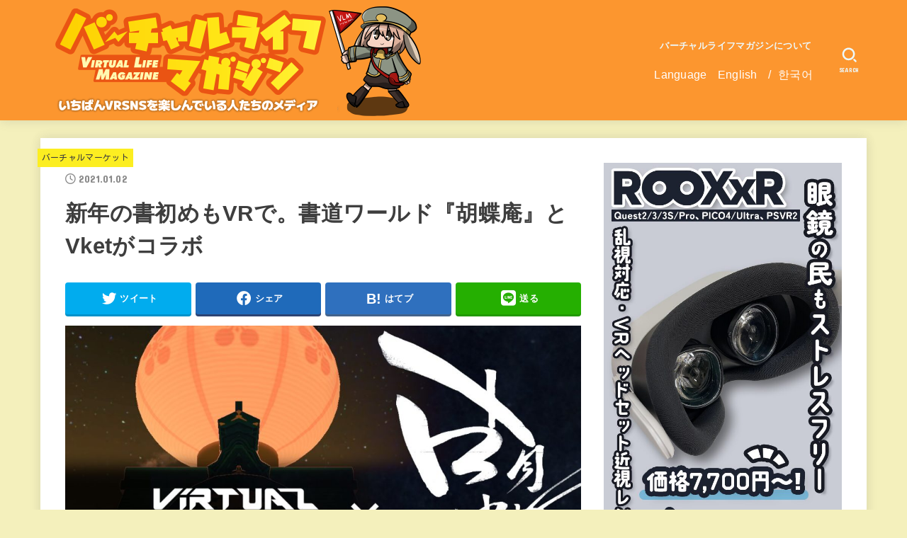

--- FILE ---
content_type: text/html; charset=UTF-8
request_url: https://vr-lifemagazine.com/kochoan/
body_size: 28998
content:
<!doctype html>
<html dir="ltr" lang="ja" prefix="og: https://ogp.me/ns#">
<head>
<meta charset="utf-8">
<meta http-equiv="X-UA-Compatible" content="IE=edge">
<meta name="HandheldFriendly" content="True">
<meta name="MobileOptimized" content="320">
<meta name="viewport" content="width=device-width, initial-scale=1"/>
<link rel="pingback" href="https://vr-lifemagazine.com/xmlrpc.php">
<title>新年の書初めもVRで。書道ワールド『胡蝶庵』とVketがコラボ | バーチャルライフマガジン</title>

		<!-- All in One SEO 4.9.2 - aioseo.com -->
	<meta name="robots" content="max-image-preview:large" />
	<meta name="author" content="みつあみ やぎこ"/>
	<link rel="canonical" href="https://vr-lifemagazine.com/kochoan/" />
	<meta name="generator" content="All in One SEO (AIOSEO) 4.9.2" />
		<meta property="og:locale" content="ja_JP" />
		<meta property="og:site_name" content="バーチャルライフマガジン | VRChatはじめVR SNSの今をお届け！" />
		<meta property="og:type" content="article" />
		<meta property="og:title" content="新年の書初めもVRで。書道ワールド『胡蝶庵』とVketがコラボ | バーチャルライフマガジン" />
		<meta property="og:url" content="https://vr-lifemagazine.com/kochoan/" />
		<meta property="og:image" content="https://vr-lifemagazine.com/wp-content/uploads/2021/01/EqpbdThUcAAaf2i.jpg" />
		<meta property="og:image:secure_url" content="https://vr-lifemagazine.com/wp-content/uploads/2021/01/EqpbdThUcAAaf2i.jpg" />
		<meta property="og:image:width" content="1200" />
		<meta property="og:image:height" content="900" />
		<meta property="article:published_time" content="2021-01-02T09:14:03+00:00" />
		<meta property="article:modified_time" content="2021-01-02T09:22:35+00:00" />
		<meta name="twitter:card" content="summary_large_image" />
		<meta name="twitter:site" content="@vrlife_magazine" />
		<meta name="twitter:title" content="新年の書初めもVRで。書道ワールド『胡蝶庵』とVketがコラボ | バーチャルライフマガジン" />
		<meta name="twitter:creator" content="@vrlife_magazine" />
		<meta name="twitter:image" content="https://vr-lifemagazine.com/wp-content/uploads/2021/01/EqpbdThUcAAaf2i.jpg" />
		<script type="application/ld+json" class="aioseo-schema">
			{"@context":"https:\/\/schema.org","@graph":[{"@type":"Article","@id":"https:\/\/vr-lifemagazine.com\/kochoan\/#article","name":"\u65b0\u5e74\u306e\u66f8\u521d\u3081\u3082VR\u3067\u3002\u66f8\u9053\u30ef\u30fc\u30eb\u30c9\u300e\u80e1\u8776\u5eb5\u300f\u3068Vket\u304c\u30b3\u30e9\u30dc | \u30d0\u30fc\u30c1\u30e3\u30eb\u30e9\u30a4\u30d5\u30de\u30ac\u30b8\u30f3","headline":"\u65b0\u5e74\u306e\u66f8\u521d\u3081\u3082VR\u3067\u3002\u66f8\u9053\u30ef\u30fc\u30eb\u30c9\u300e\u80e1\u8776\u5eb5\u300f\u3068Vket\u304c\u30b3\u30e9\u30dc","author":{"@id":"https:\/\/vr-lifemagazine.com\/author\/mituamiyagiko\/#author"},"publisher":{"@id":"https:\/\/vr-lifemagazine.com\/#organization"},"image":{"@type":"ImageObject","url":"https:\/\/vr-lifemagazine.com\/wp-content\/uploads\/2021\/01\/EqpbdThUcAAaf2i.jpg","width":1200,"height":900},"datePublished":"2021-01-02T18:14:03+09:00","dateModified":"2021-01-02T18:22:35+09:00","inLanguage":"ja","mainEntityOfPage":{"@id":"https:\/\/vr-lifemagazine.com\/kochoan\/#webpage"},"isPartOf":{"@id":"https:\/\/vr-lifemagazine.com\/kochoan\/#webpage"},"articleSection":"\u30d0\u30fc\u30c1\u30e3\u30eb\u30de\u30fc\u30b1\u30c3\u30c8"},{"@type":"BreadcrumbList","@id":"https:\/\/vr-lifemagazine.com\/kochoan\/#breadcrumblist","itemListElement":[{"@type":"ListItem","@id":"https:\/\/vr-lifemagazine.com#listItem","position":1,"name":"Home","item":"https:\/\/vr-lifemagazine.com","nextItem":{"@type":"ListItem","@id":"https:\/\/vr-lifemagazine.com\/category\/event_market\/#listItem","name":"\u30a4\u30d9\u30f3\u30c8\u30fb\u30de\u30fc\u30b1\u30c3\u30c8"}},{"@type":"ListItem","@id":"https:\/\/vr-lifemagazine.com\/category\/event_market\/#listItem","position":2,"name":"\u30a4\u30d9\u30f3\u30c8\u30fb\u30de\u30fc\u30b1\u30c3\u30c8","item":"https:\/\/vr-lifemagazine.com\/category\/event_market\/","nextItem":{"@type":"ListItem","@id":"https:\/\/vr-lifemagazine.com\/category\/event_market\/vket\/#listItem","name":"Vket"},"previousItem":{"@type":"ListItem","@id":"https:\/\/vr-lifemagazine.com#listItem","name":"Home"}},{"@type":"ListItem","@id":"https:\/\/vr-lifemagazine.com\/category\/event_market\/vket\/#listItem","position":3,"name":"Vket","item":"https:\/\/vr-lifemagazine.com\/category\/event_market\/vket\/","nextItem":{"@type":"ListItem","@id":"https:\/\/vr-lifemagazine.com\/category\/event_market\/vket\/%e3%83%90%e3%83%bc%e3%83%81%e3%83%a3%e3%83%ab%e3%83%9e%e3%83%bc%e3%82%b1%e3%83%83%e3%83%88-vrchat\/#listItem","name":"\u30d0\u30fc\u30c1\u30e3\u30eb\u30de\u30fc\u30b1\u30c3\u30c8"},"previousItem":{"@type":"ListItem","@id":"https:\/\/vr-lifemagazine.com\/category\/event_market\/#listItem","name":"\u30a4\u30d9\u30f3\u30c8\u30fb\u30de\u30fc\u30b1\u30c3\u30c8"}},{"@type":"ListItem","@id":"https:\/\/vr-lifemagazine.com\/category\/event_market\/vket\/%e3%83%90%e3%83%bc%e3%83%81%e3%83%a3%e3%83%ab%e3%83%9e%e3%83%bc%e3%82%b1%e3%83%83%e3%83%88-vrchat\/#listItem","position":4,"name":"\u30d0\u30fc\u30c1\u30e3\u30eb\u30de\u30fc\u30b1\u30c3\u30c8","item":"https:\/\/vr-lifemagazine.com\/category\/event_market\/vket\/%e3%83%90%e3%83%bc%e3%83%81%e3%83%a3%e3%83%ab%e3%83%9e%e3%83%bc%e3%82%b1%e3%83%83%e3%83%88-vrchat\/","nextItem":{"@type":"ListItem","@id":"https:\/\/vr-lifemagazine.com\/kochoan\/#listItem","name":"\u65b0\u5e74\u306e\u66f8\u521d\u3081\u3082VR\u3067\u3002\u66f8\u9053\u30ef\u30fc\u30eb\u30c9\u300e\u80e1\u8776\u5eb5\u300f\u3068Vket\u304c\u30b3\u30e9\u30dc"},"previousItem":{"@type":"ListItem","@id":"https:\/\/vr-lifemagazine.com\/category\/event_market\/vket\/#listItem","name":"Vket"}},{"@type":"ListItem","@id":"https:\/\/vr-lifemagazine.com\/kochoan\/#listItem","position":5,"name":"\u65b0\u5e74\u306e\u66f8\u521d\u3081\u3082VR\u3067\u3002\u66f8\u9053\u30ef\u30fc\u30eb\u30c9\u300e\u80e1\u8776\u5eb5\u300f\u3068Vket\u304c\u30b3\u30e9\u30dc","previousItem":{"@type":"ListItem","@id":"https:\/\/vr-lifemagazine.com\/category\/event_market\/vket\/%e3%83%90%e3%83%bc%e3%83%81%e3%83%a3%e3%83%ab%e3%83%9e%e3%83%bc%e3%82%b1%e3%83%83%e3%83%88-vrchat\/#listItem","name":"\u30d0\u30fc\u30c1\u30e3\u30eb\u30de\u30fc\u30b1\u30c3\u30c8"}}]},{"@type":"Organization","@id":"https:\/\/vr-lifemagazine.com\/#organization","name":"\u30d0\u30fc\u30c1\u30e3\u30eb\u30e9\u30a4\u30d5\u30de\u30ac\u30b8\u30f3","description":"VRChat\u3084cluster\u306a\u3069\u3001\u30e1\u30bf\u30d0\u30fc\u30b9\u306e\u4eca\u3092\u304a\u5c4a\u3051\uff01\u30d0\u30fc\u30c1\u30e3\u30eb\u30a8\u30f3\u30bf\u30e1\u306eWEB\u30de\u30ac\u30b8\u30f3","url":"https:\/\/vr-lifemagazine.com\/","logo":{"@type":"ImageObject","url":"https:\/\/vr-lifemagazine.com\/wp-content\/uploads\/2023\/06\/cropped-cropped-bachamaga_y.png","@id":"https:\/\/vr-lifemagazine.com\/kochoan\/#organizationLogo","width":560,"height":160},"image":{"@id":"https:\/\/vr-lifemagazine.com\/kochoan\/#organizationLogo"},"sameAs":["https:\/\/twitter.com\/vrlife_magazine"]},{"@type":"Person","@id":"https:\/\/vr-lifemagazine.com\/author\/mituamiyagiko\/#author","url":"https:\/\/vr-lifemagazine.com\/author\/mituamiyagiko\/","name":"\u307f\u3064\u3042\u307f \u3084\u304e\u3053"},{"@type":"WebPage","@id":"https:\/\/vr-lifemagazine.com\/kochoan\/#webpage","url":"https:\/\/vr-lifemagazine.com\/kochoan\/","name":"\u65b0\u5e74\u306e\u66f8\u521d\u3081\u3082VR\u3067\u3002\u66f8\u9053\u30ef\u30fc\u30eb\u30c9\u300e\u80e1\u8776\u5eb5\u300f\u3068Vket\u304c\u30b3\u30e9\u30dc | \u30d0\u30fc\u30c1\u30e3\u30eb\u30e9\u30a4\u30d5\u30de\u30ac\u30b8\u30f3","inLanguage":"ja","isPartOf":{"@id":"https:\/\/vr-lifemagazine.com\/#website"},"breadcrumb":{"@id":"https:\/\/vr-lifemagazine.com\/kochoan\/#breadcrumblist"},"author":{"@id":"https:\/\/vr-lifemagazine.com\/author\/mituamiyagiko\/#author"},"creator":{"@id":"https:\/\/vr-lifemagazine.com\/author\/mituamiyagiko\/#author"},"image":{"@type":"ImageObject","url":"https:\/\/vr-lifemagazine.com\/wp-content\/uploads\/2021\/01\/EqpbdThUcAAaf2i.jpg","@id":"https:\/\/vr-lifemagazine.com\/kochoan\/#mainImage","width":1200,"height":900},"primaryImageOfPage":{"@id":"https:\/\/vr-lifemagazine.com\/kochoan\/#mainImage"},"datePublished":"2021-01-02T18:14:03+09:00","dateModified":"2021-01-02T18:22:35+09:00"},{"@type":"WebSite","@id":"https:\/\/vr-lifemagazine.com\/#website","url":"https:\/\/vr-lifemagazine.com\/","name":"\u30d0\u30fc\u30c1\u30e3\u30eb\u30e9\u30a4\u30d5\u30de\u30ac\u30b8\u30f3","description":"VRChat\u3084cluster\u306a\u3069\u3001\u30e1\u30bf\u30d0\u30fc\u30b9\u306e\u4eca\u3092\u304a\u5c4a\u3051\uff01\u30d0\u30fc\u30c1\u30e3\u30eb\u30a8\u30f3\u30bf\u30e1\u306eWEB\u30de\u30ac\u30b8\u30f3","inLanguage":"ja","publisher":{"@id":"https:\/\/vr-lifemagazine.com\/#organization"}}]}
		</script>
		<!-- All in One SEO -->

<link rel='dns-prefetch' href='//www.googletagmanager.com' />
<link rel='dns-prefetch' href='//stats.wp.com' />
<link rel='dns-prefetch' href='//fonts.googleapis.com' />
<link rel='dns-prefetch' href='//cdnjs.cloudflare.com' />
<link rel='preconnect' href='//c0.wp.com' />
<link rel="alternate" type="application/rss+xml" title="バーチャルライフマガジン &raquo; フィード" href="https://vr-lifemagazine.com/feed/" />
<link rel="alternate" type="application/rss+xml" title="バーチャルライフマガジン &raquo; コメントフィード" href="https://vr-lifemagazine.com/comments/feed/" />
<script type="text/javascript" id="wpp-js" src="https://vr-lifemagazine.com/wp-content/plugins/wordpress-popular-posts/assets/js/wpp.min.js?ver=7.3.6" data-sampling="0" data-sampling-rate="100" data-api-url="https://vr-lifemagazine.com/wp-json/wordpress-popular-posts" data-post-id="13044" data-token="9521e2657e" data-lang="0" data-debug="0"></script>
<link rel="alternate" title="oEmbed (JSON)" type="application/json+oembed" href="https://vr-lifemagazine.com/wp-json/oembed/1.0/embed?url=https%3A%2F%2Fvr-lifemagazine.com%2Fkochoan%2F" />
<link rel="alternate" title="oEmbed (XML)" type="text/xml+oembed" href="https://vr-lifemagazine.com/wp-json/oembed/1.0/embed?url=https%3A%2F%2Fvr-lifemagazine.com%2Fkochoan%2F&#038;format=xml" />
		<!-- This site uses the Google Analytics by ExactMetrics plugin v8.11.1 - Using Analytics tracking - https://www.exactmetrics.com/ -->
		<!-- Note: ExactMetrics is not currently configured on this site. The site owner needs to authenticate with Google Analytics in the ExactMetrics settings panel. -->
					<!-- No tracking code set -->
				<!-- / Google Analytics by ExactMetrics -->
		<style id='wp-img-auto-sizes-contain-inline-css' type='text/css'>
img:is([sizes=auto i],[sizes^="auto," i]){contain-intrinsic-size:3000px 1500px}
/*# sourceURL=wp-img-auto-sizes-contain-inline-css */
</style>
<link rel='stylesheet' id='jetpack_related-posts-css' href='https://c0.wp.com/p/jetpack/15.3.1/modules/related-posts/related-posts.css' type='text/css' media='all' />
<style id='wp-emoji-styles-inline-css' type='text/css'>

	img.wp-smiley, img.emoji {
		display: inline !important;
		border: none !important;
		box-shadow: none !important;
		height: 1em !important;
		width: 1em !important;
		margin: 0 0.07em !important;
		vertical-align: -0.1em !important;
		background: none !important;
		padding: 0 !important;
	}
/*# sourceURL=wp-emoji-styles-inline-css */
</style>
<link rel='stylesheet' id='wp-block-library-css' href='https://c0.wp.com/c/6.9/wp-includes/css/dist/block-library/style.min.css' type='text/css' media='all' />
<style id='classic-theme-styles-inline-css' type='text/css'>
/*! This file is auto-generated */
.wp-block-button__link{color:#fff;background-color:#32373c;border-radius:9999px;box-shadow:none;text-decoration:none;padding:calc(.667em + 2px) calc(1.333em + 2px);font-size:1.125em}.wp-block-file__button{background:#32373c;color:#fff;text-decoration:none}
/*# sourceURL=/wp-includes/css/classic-themes.min.css */
</style>
<style id='rinkerg-gutenberg-rinker-style-inline-css' type='text/css'>
.wp-block-create-block-block{background-color:#21759b;color:#fff;padding:2px}

/*# sourceURL=https://vr-lifemagazine.com/wp-content/plugins/yyi-rinker/block/build/style-index.css */
</style>
<link rel='stylesheet' id='aioseo/css/src/vue/standalone/blocks/table-of-contents/global.scss-css' href='https://vr-lifemagazine.com/wp-content/plugins/all-in-one-seo-pack/dist/Lite/assets/css/table-of-contents/global.e90f6d47.css?ver=4.9.2' type='text/css' media='all' />
<style id='auto-amazon-links-unit-style-inline-css' type='text/css'>
.aal-gutenberg-preview{max-height:400px;overflow:auto}

/*# sourceURL=https://vr-lifemagazine.com/wp-content/plugins/amazon-auto-links/include/core/component/gutenberg/unit_block/build/style-index.css */
</style>
<style id='pdfemb-pdf-embedder-viewer-style-inline-css' type='text/css'>
.wp-block-pdfemb-pdf-embedder-viewer{max-width:none}

/*# sourceURL=https://vr-lifemagazine.com/wp-content/plugins/pdf-embedder/block/build/style-index.css */
</style>
<link rel='stylesheet' id='mediaelement-css' href='https://c0.wp.com/c/6.9/wp-includes/js/mediaelement/mediaelementplayer-legacy.min.css' type='text/css' media='all' />
<link rel='stylesheet' id='wp-mediaelement-css' href='https://c0.wp.com/c/6.9/wp-includes/js/mediaelement/wp-mediaelement.min.css' type='text/css' media='all' />
<style id='jetpack-sharing-buttons-style-inline-css' type='text/css'>
.jetpack-sharing-buttons__services-list{display:flex;flex-direction:row;flex-wrap:wrap;gap:0;list-style-type:none;margin:5px;padding:0}.jetpack-sharing-buttons__services-list.has-small-icon-size{font-size:12px}.jetpack-sharing-buttons__services-list.has-normal-icon-size{font-size:16px}.jetpack-sharing-buttons__services-list.has-large-icon-size{font-size:24px}.jetpack-sharing-buttons__services-list.has-huge-icon-size{font-size:36px}@media print{.jetpack-sharing-buttons__services-list{display:none!important}}.editor-styles-wrapper .wp-block-jetpack-sharing-buttons{gap:0;padding-inline-start:0}ul.jetpack-sharing-buttons__services-list.has-background{padding:1.25em 2.375em}
/*# sourceURL=https://vr-lifemagazine.com/wp-content/plugins/jetpack/_inc/blocks/sharing-buttons/view.css */
</style>
<link rel='stylesheet' id='liquid-block-speech-css' href='https://vr-lifemagazine.com/wp-content/plugins/liquid-speech-balloon/css/block.css' type='text/css' media='all' />
<style id='global-styles-inline-css' type='text/css'>
:root{--wp--preset--aspect-ratio--square: 1;--wp--preset--aspect-ratio--4-3: 4/3;--wp--preset--aspect-ratio--3-4: 3/4;--wp--preset--aspect-ratio--3-2: 3/2;--wp--preset--aspect-ratio--2-3: 2/3;--wp--preset--aspect-ratio--16-9: 16/9;--wp--preset--aspect-ratio--9-16: 9/16;--wp--preset--color--black: #000;--wp--preset--color--cyan-bluish-gray: #abb8c3;--wp--preset--color--white: #fff;--wp--preset--color--pale-pink: #f78da7;--wp--preset--color--vivid-red: #cf2e2e;--wp--preset--color--luminous-vivid-orange: #ff6900;--wp--preset--color--luminous-vivid-amber: #fcb900;--wp--preset--color--light-green-cyan: #7bdcb5;--wp--preset--color--vivid-green-cyan: #00d084;--wp--preset--color--pale-cyan-blue: #8ed1fc;--wp--preset--color--vivid-cyan-blue: #0693e3;--wp--preset--color--vivid-purple: #9b51e0;--wp--preset--color--mainttlbg: var(--main-ttl-bg);--wp--preset--color--mainttltext: var(--main-ttl-color);--wp--preset--gradient--vivid-cyan-blue-to-vivid-purple: linear-gradient(135deg,rgb(6,147,227) 0%,rgb(155,81,224) 100%);--wp--preset--gradient--light-green-cyan-to-vivid-green-cyan: linear-gradient(135deg,rgb(122,220,180) 0%,rgb(0,208,130) 100%);--wp--preset--gradient--luminous-vivid-amber-to-luminous-vivid-orange: linear-gradient(135deg,rgb(252,185,0) 0%,rgb(255,105,0) 100%);--wp--preset--gradient--luminous-vivid-orange-to-vivid-red: linear-gradient(135deg,rgb(255,105,0) 0%,rgb(207,46,46) 100%);--wp--preset--gradient--very-light-gray-to-cyan-bluish-gray: linear-gradient(135deg,rgb(238,238,238) 0%,rgb(169,184,195) 100%);--wp--preset--gradient--cool-to-warm-spectrum: linear-gradient(135deg,rgb(74,234,220) 0%,rgb(151,120,209) 20%,rgb(207,42,186) 40%,rgb(238,44,130) 60%,rgb(251,105,98) 80%,rgb(254,248,76) 100%);--wp--preset--gradient--blush-light-purple: linear-gradient(135deg,rgb(255,206,236) 0%,rgb(152,150,240) 100%);--wp--preset--gradient--blush-bordeaux: linear-gradient(135deg,rgb(254,205,165) 0%,rgb(254,45,45) 50%,rgb(107,0,62) 100%);--wp--preset--gradient--luminous-dusk: linear-gradient(135deg,rgb(255,203,112) 0%,rgb(199,81,192) 50%,rgb(65,88,208) 100%);--wp--preset--gradient--pale-ocean: linear-gradient(135deg,rgb(255,245,203) 0%,rgb(182,227,212) 50%,rgb(51,167,181) 100%);--wp--preset--gradient--electric-grass: linear-gradient(135deg,rgb(202,248,128) 0%,rgb(113,206,126) 100%);--wp--preset--gradient--midnight: linear-gradient(135deg,rgb(2,3,129) 0%,rgb(40,116,252) 100%);--wp--preset--font-size--small: 13px;--wp--preset--font-size--medium: 20px;--wp--preset--font-size--large: 36px;--wp--preset--font-size--x-large: 42px;--wp--preset--spacing--20: 0.44rem;--wp--preset--spacing--30: 0.67rem;--wp--preset--spacing--40: 1rem;--wp--preset--spacing--50: 1.5rem;--wp--preset--spacing--60: 2.25rem;--wp--preset--spacing--70: 3.38rem;--wp--preset--spacing--80: 5.06rem;--wp--preset--shadow--natural: 6px 6px 9px rgba(0, 0, 0, 0.2);--wp--preset--shadow--deep: 12px 12px 50px rgba(0, 0, 0, 0.4);--wp--preset--shadow--sharp: 6px 6px 0px rgba(0, 0, 0, 0.2);--wp--preset--shadow--outlined: 6px 6px 0px -3px rgb(255, 255, 255), 6px 6px rgb(0, 0, 0);--wp--preset--shadow--crisp: 6px 6px 0px rgb(0, 0, 0);}:where(.is-layout-flex){gap: 0.5em;}:where(.is-layout-grid){gap: 0.5em;}body .is-layout-flex{display: flex;}.is-layout-flex{flex-wrap: wrap;align-items: center;}.is-layout-flex > :is(*, div){margin: 0;}body .is-layout-grid{display: grid;}.is-layout-grid > :is(*, div){margin: 0;}:where(.wp-block-columns.is-layout-flex){gap: 2em;}:where(.wp-block-columns.is-layout-grid){gap: 2em;}:where(.wp-block-post-template.is-layout-flex){gap: 1.25em;}:where(.wp-block-post-template.is-layout-grid){gap: 1.25em;}.has-black-color{color: var(--wp--preset--color--black) !important;}.has-cyan-bluish-gray-color{color: var(--wp--preset--color--cyan-bluish-gray) !important;}.has-white-color{color: var(--wp--preset--color--white) !important;}.has-pale-pink-color{color: var(--wp--preset--color--pale-pink) !important;}.has-vivid-red-color{color: var(--wp--preset--color--vivid-red) !important;}.has-luminous-vivid-orange-color{color: var(--wp--preset--color--luminous-vivid-orange) !important;}.has-luminous-vivid-amber-color{color: var(--wp--preset--color--luminous-vivid-amber) !important;}.has-light-green-cyan-color{color: var(--wp--preset--color--light-green-cyan) !important;}.has-vivid-green-cyan-color{color: var(--wp--preset--color--vivid-green-cyan) !important;}.has-pale-cyan-blue-color{color: var(--wp--preset--color--pale-cyan-blue) !important;}.has-vivid-cyan-blue-color{color: var(--wp--preset--color--vivid-cyan-blue) !important;}.has-vivid-purple-color{color: var(--wp--preset--color--vivid-purple) !important;}.has-black-background-color{background-color: var(--wp--preset--color--black) !important;}.has-cyan-bluish-gray-background-color{background-color: var(--wp--preset--color--cyan-bluish-gray) !important;}.has-white-background-color{background-color: var(--wp--preset--color--white) !important;}.has-pale-pink-background-color{background-color: var(--wp--preset--color--pale-pink) !important;}.has-vivid-red-background-color{background-color: var(--wp--preset--color--vivid-red) !important;}.has-luminous-vivid-orange-background-color{background-color: var(--wp--preset--color--luminous-vivid-orange) !important;}.has-luminous-vivid-amber-background-color{background-color: var(--wp--preset--color--luminous-vivid-amber) !important;}.has-light-green-cyan-background-color{background-color: var(--wp--preset--color--light-green-cyan) !important;}.has-vivid-green-cyan-background-color{background-color: var(--wp--preset--color--vivid-green-cyan) !important;}.has-pale-cyan-blue-background-color{background-color: var(--wp--preset--color--pale-cyan-blue) !important;}.has-vivid-cyan-blue-background-color{background-color: var(--wp--preset--color--vivid-cyan-blue) !important;}.has-vivid-purple-background-color{background-color: var(--wp--preset--color--vivid-purple) !important;}.has-black-border-color{border-color: var(--wp--preset--color--black) !important;}.has-cyan-bluish-gray-border-color{border-color: var(--wp--preset--color--cyan-bluish-gray) !important;}.has-white-border-color{border-color: var(--wp--preset--color--white) !important;}.has-pale-pink-border-color{border-color: var(--wp--preset--color--pale-pink) !important;}.has-vivid-red-border-color{border-color: var(--wp--preset--color--vivid-red) !important;}.has-luminous-vivid-orange-border-color{border-color: var(--wp--preset--color--luminous-vivid-orange) !important;}.has-luminous-vivid-amber-border-color{border-color: var(--wp--preset--color--luminous-vivid-amber) !important;}.has-light-green-cyan-border-color{border-color: var(--wp--preset--color--light-green-cyan) !important;}.has-vivid-green-cyan-border-color{border-color: var(--wp--preset--color--vivid-green-cyan) !important;}.has-pale-cyan-blue-border-color{border-color: var(--wp--preset--color--pale-cyan-blue) !important;}.has-vivid-cyan-blue-border-color{border-color: var(--wp--preset--color--vivid-cyan-blue) !important;}.has-vivid-purple-border-color{border-color: var(--wp--preset--color--vivid-purple) !important;}.has-vivid-cyan-blue-to-vivid-purple-gradient-background{background: var(--wp--preset--gradient--vivid-cyan-blue-to-vivid-purple) !important;}.has-light-green-cyan-to-vivid-green-cyan-gradient-background{background: var(--wp--preset--gradient--light-green-cyan-to-vivid-green-cyan) !important;}.has-luminous-vivid-amber-to-luminous-vivid-orange-gradient-background{background: var(--wp--preset--gradient--luminous-vivid-amber-to-luminous-vivid-orange) !important;}.has-luminous-vivid-orange-to-vivid-red-gradient-background{background: var(--wp--preset--gradient--luminous-vivid-orange-to-vivid-red) !important;}.has-very-light-gray-to-cyan-bluish-gray-gradient-background{background: var(--wp--preset--gradient--very-light-gray-to-cyan-bluish-gray) !important;}.has-cool-to-warm-spectrum-gradient-background{background: var(--wp--preset--gradient--cool-to-warm-spectrum) !important;}.has-blush-light-purple-gradient-background{background: var(--wp--preset--gradient--blush-light-purple) !important;}.has-blush-bordeaux-gradient-background{background: var(--wp--preset--gradient--blush-bordeaux) !important;}.has-luminous-dusk-gradient-background{background: var(--wp--preset--gradient--luminous-dusk) !important;}.has-pale-ocean-gradient-background{background: var(--wp--preset--gradient--pale-ocean) !important;}.has-electric-grass-gradient-background{background: var(--wp--preset--gradient--electric-grass) !important;}.has-midnight-gradient-background{background: var(--wp--preset--gradient--midnight) !important;}.has-small-font-size{font-size: var(--wp--preset--font-size--small) !important;}.has-medium-font-size{font-size: var(--wp--preset--font-size--medium) !important;}.has-large-font-size{font-size: var(--wp--preset--font-size--large) !important;}.has-x-large-font-size{font-size: var(--wp--preset--font-size--x-large) !important;}
:where(.wp-block-post-template.is-layout-flex){gap: 1.25em;}:where(.wp-block-post-template.is-layout-grid){gap: 1.25em;}
:where(.wp-block-term-template.is-layout-flex){gap: 1.25em;}:where(.wp-block-term-template.is-layout-grid){gap: 1.25em;}
:where(.wp-block-columns.is-layout-flex){gap: 2em;}:where(.wp-block-columns.is-layout-grid){gap: 2em;}
:root :where(.wp-block-pullquote){font-size: 1.5em;line-height: 1.6;}
/*# sourceURL=global-styles-inline-css */
</style>
<link rel='stylesheet' id='contact-form-7-css' href='https://vr-lifemagazine.com/wp-content/plugins/contact-form-7/includes/css/styles.css?ver=6.1.4' type='text/css' media='all' />
<link rel='stylesheet' id='ctf_styles-css' href='https://vr-lifemagazine.com/wp-content/plugins/custom-twitter-feeds/css/ctf-styles.min.css?ver=2.3.1' type='text/css' media='all' />
<link rel='stylesheet' id='pz-linkcard-css-css' href='//vr-lifemagazine.com/wp-content/uploads/pz-linkcard/style/style.min.css?ver=2.5.8.3' type='text/css' media='all' />
<link rel='stylesheet' id='toc-screen-css' href='https://vr-lifemagazine.com/wp-content/plugins/table-of-contents-plus/screen.min.css?ver=2411.1' type='text/css' media='all' />
<link rel='stylesheet' id='set_vk_post_autor_css-css' href='https://vr-lifemagazine.com/wp-content/plugins/vk-post-author-display/assets/css/vk-post-author.css?ver=1.26.2' type='text/css' media='all' />
<link rel='stylesheet' id='amazon-auto-links-_common-css' href='https://vr-lifemagazine.com/wp-content/plugins/amazon-auto-links/template/_common/style.min.css?ver=5.4.2' type='text/css' media='all' />
<link rel='stylesheet' id='amazon-auto-links-list-css' href='https://vr-lifemagazine.com/wp-content/plugins/amazon-auto-links/template/list/style.min.css?ver=1.4.1' type='text/css' media='all' />
<link rel='stylesheet' id='wordpress-popular-posts-css-css' href='https://vr-lifemagazine.com/wp-content/plugins/wordpress-popular-posts/assets/css/wpp.css?ver=7.3.6' type='text/css' media='all' />
<link rel='stylesheet' id='yyi_rinker_stylesheet-css' href='https://vr-lifemagazine.com/wp-content/plugins/yyi-rinker/css/style.css?v=1.11.1' type='text/css' media='all' />
<link rel='stylesheet' id='stk_style-css' href='https://vr-lifemagazine.com/wp-content/themes/jstork19/style.css?ver=3.8' type='text/css' media='all' />
<style id='stk_style-inline-css' type='text/css'>
:root{--stk-base-font-family:"游ゴシック","Yu Gothic","游ゴシック体","YuGothic","Hiragino Kaku Gothic ProN",Meiryo,sans-serif;--stk-base-font-size-pc:103%;--stk-base-font-size-sp:103%;--stk-font-awesome-free:"Font Awesome 6 Free";--stk-font-awesome-brand:"Font Awesome 6 Brands";--wp--preset--font-size--medium:clamp(1.2em,2.5vw,20px);--wp--preset--font-size--large:clamp(1.5em,4.5vw,36px);--wp--preset--font-size--x-large:clamp(1.9em,5.25vw,42px);--wp--style--gallery-gap-default:.5em;--stk-margin:1.6em;--main-text-color:#3E3E3E;--main-link-color:#dd8500;--main-link-color-hover:#00b3c6;--main-ttl-bg:#fc962f;--main-ttl-bg-rgba:rgba(252,150,47,.1);--main-ttl-color:#fff;--header-bg:#fc962f;--header-bg-overlay:#0ea3c9;--header-logo-color:#494949;--header-text-color:#edf9fc;--inner-content-bg:#fff;--label-bg:#fcee21;--label-text-color:#3e3e3e;--slider-text-color:#000;--side-text-color:#3e3e3e;--footer-bg:#666;--footer-text-color:#CACACA;--footer-link-color:#f7f7f7;--new-mark-bg:#ff6347;--oc-box-blue:#82c8e2;--oc-box-blue-inner:#d4f3ff;--oc-box-red:#ee5656;--oc-box-red-inner:#feeeed;--oc-box-yellow:#f7cf2e;--oc-box-yellow-inner:#fffae2;--oc-box-green:#39cd75;--oc-box-green-inner:#e8fbf0;--oc-box-pink:#f7b2b2;--oc-box-pink-inner:#fee;--oc-box-gray:#9c9c9c;--oc-box-gray-inner:#f5f5f5;--oc-box-black:#313131;--oc-box-black-inner:#404040;--oc-btn-rich_yellow:#f7cf2e;--oc-btn-rich_yellow-sdw:#ecb254;--oc-btn-rich_pink:#ee5656;--oc-btn-rich_pink-sdw:#d34e4e;--oc-btn-rich_orange:#ef9b2f;--oc-btn-rich_orange-sdw:#cc8c23;--oc-btn-rich_green:#39cd75;--oc-btn-rich_green-sdw:#1eae59;--oc-btn-rich_blue:#19b4ce;--oc-btn-rich_blue-sdw:#07889d;--oc-base-border-color:rgba(125,125,125,.3);--oc-has-background-basic-padding:.9em 1.1em;--stk-maker-yellow:#ff6;--stk-maker-pink:#ffd5d5;--stk-maker-blue:#b5dfff;--stk-maker-green:#cff7c7}
ul.wpp-list{counter-reset:number}ul.wpp-list li{list-style:none;position:relative;border-bottom:1px solid #ddd;margin:0;padding-bottom:.75em}ul.wpp-list li a::before{counter-increment:number;content:counter(number);background-color:var(--main-ttl-bg);color:var(--main-ttl-color);margin-right:3px;width:1.5em;height:1.5em;line-height:1.5em;font-size:75%;border-radius:3px;font-weight:bold;display:block;text-align:center;position:absolute;left:2px;top:2px;z-index:1}ul.wpp-list img{margin-bottom:0;margin-right:5px}ul.wpp-list li a.wpp-post-title{display:block}ul.wpp-list li a.wpp-post-title::before,ul.wpp-list li .wpp-author a::before,ul.wpp-list li .wpp-category a::before{content:none}ul.wpp-list .wpp-excerpt{font-size:80%}@media only screen and (max-width:480px){#toc_container{font-size:90%}}#toc_container{width:100%!important;padding:1.2em;border:5px solid rgba(100,100,100,.2)}#toc_container li{margin:1em 0;font-weight:bold}#toc_container li li{font-weight:normal;margin:.5em 0}#toc_container li::before{content:none}#toc_container .toc_number{display:inline-block;font-weight:bold;font-size:75%;background-color:var(--main-ttl-bg);color:var(--main-ttl-color);min-width:2.1em;min-height:2.1em;line-height:2.1;text-align:center;border-radius:1em;margin-right:.3em;padding:0 7px}#toc_container a{color:inherit;text-decoration:none}#toc_container a:hover{text-decoration:underline}#toc_container p.toc_title{max-width:580px;font-weight:bold;text-align:left;margin:0 auto;font-size:100%;vertical-align:middle}#toc_container .toc_title::before{display:inline-block;font-family:var(--stk-font-awesome-free,"Font Awesome 5 Free");font-weight:900;content:"\f03a";margin-right:.8em;margin-left:.4em;transform:scale(1.4);color:var(--main-ttl-bg)}#toc_container .toc_title .toc_toggle{font-size:80%;font-weight:normal;margin-left:.2em}#toc_container .toc_list{max-width:580px;margin-left:auto;margin-right:auto}#toc_container .toc_list>li{padding-left:0}
/*# sourceURL=stk_style-inline-css */
</style>
<link rel='stylesheet' id='stk_child-style-css' href='https://vr-lifemagazine.com/wp-content/themes/jstork19_custom/style.css' type='text/css' media='all' />
<link rel='stylesheet' id='gf_font-css' href='https://fonts.googleapis.com/css?family=Concert+One&#038;display=swap' type='text/css' media='all' />
<style id='gf_font-inline-css' type='text/css'>
.gf {font-family: "Concert One", "游ゴシック", "Yu Gothic", "游ゴシック体", "YuGothic", "Hiragino Kaku Gothic ProN", Meiryo, sans-serif;}
/*# sourceURL=gf_font-inline-css */
</style>
<link rel='stylesheet' id='fontawesome-css' href='https://cdnjs.cloudflare.com/ajax/libs/font-awesome/6.1.1/css/all.min.css' type='text/css' media='all' />
<link rel='stylesheet' id='vk-font-awesome-css' href='https://vr-lifemagazine.com/wp-content/plugins/vk-post-author-display/vendor/vektor-inc/font-awesome-versions/src/font-awesome/css/all.min.css?ver=7.1.0' type='text/css' media='all' />
<link rel='stylesheet' id='dflip-style-css' href='https://vr-lifemagazine.com/wp-content/plugins/3d-flipbook-dflip-lite/assets/css/dflip.min.css?ver=2.4.20' type='text/css' media='all' />
<link rel='stylesheet' id='wp-associate-post-r2-css' href='https://vr-lifemagazine.com/wp-content/plugins/wp-associate-post-r2/css/skin-standard.css?ver=5.0.1' type='text/css' media='all' />
<link rel='stylesheet' id='dashicons-css' href='https://c0.wp.com/c/6.9/wp-includes/css/dashicons.min.css' type='text/css' media='all' />
<link rel='stylesheet' id='wp-pointer-css' href='https://c0.wp.com/c/6.9/wp-includes/css/wp-pointer.min.css' type='text/css' media='all' />
<!--n2css--><!--n2js--><script type="text/javascript" src="https://c0.wp.com/c/6.9/wp-includes/js/jquery/jquery.min.js" id="jquery-core-js"></script>
<script type="text/javascript" src="https://c0.wp.com/c/6.9/wp-includes/js/jquery/jquery-migrate.min.js" id="jquery-migrate-js"></script>
<script type="text/javascript" id="jetpack_related-posts-js-extra">
/* <![CDATA[ */
var related_posts_js_options = {"post_heading":"h4"};
//# sourceURL=jetpack_related-posts-js-extra
/* ]]> */
</script>
<script type="text/javascript" src="https://c0.wp.com/p/jetpack/15.3.1/_inc/build/related-posts/related-posts.min.js" id="jetpack_related-posts-js"></script>
<script type="text/javascript" src="https://vr-lifemagazine.com/wp-content/plugins/yyi-rinker/js/event-tracking.js?v=1.11.1" id="yyi_rinker_event_tracking_script-js"></script>

<!-- Site Kit によって追加された Google タグ（gtag.js）スニペット -->
<!-- Google アナリティクス スニペット (Site Kit が追加) -->
<script type="text/javascript" src="https://www.googletagmanager.com/gtag/js?id=GT-K8GM7BG" id="google_gtagjs-js" async></script>
<script type="text/javascript" id="google_gtagjs-js-after">
/* <![CDATA[ */
window.dataLayer = window.dataLayer || [];function gtag(){dataLayer.push(arguments);}
gtag("set","linker",{"domains":["vr-lifemagazine.com"]});
gtag("js", new Date());
gtag("set", "developer_id.dZTNiMT", true);
gtag("config", "GT-K8GM7BG");
//# sourceURL=google_gtagjs-js-after
/* ]]> */
</script>
<link rel="https://api.w.org/" href="https://vr-lifemagazine.com/wp-json/" /><link rel="alternate" title="JSON" type="application/json" href="https://vr-lifemagazine.com/wp-json/wp/v2/posts/13044" /><link rel="EditURI" type="application/rsd+xml" title="RSD" href="https://vr-lifemagazine.com/xmlrpc.php?rsd" />

<link rel='shortlink' href='https://vr-lifemagazine.com/?p=13044' />
	<link rel="preconnect" href="https://fonts.googleapis.com">
	<link rel="preconnect" href="https://fonts.gstatic.com">
	<link href='https://fonts.googleapis.com/css2?display=swap&family=Kosugi+Maru' rel='stylesheet'><meta name="generator" content="Site Kit by Google 1.168.0" /><style type="text/css">.liquid-speech-balloon-01 .liquid-speech-balloon-avatar { background-image: url("https://vr-lifemagazine.com/wp-content/uploads/2020/07/WS000458-e1594393479794-300x300.jpg"); } .liquid-speech-balloon-02 .liquid-speech-balloon-avatar { background-image: url("https://vr-lifemagazine.com/wp-content/uploads/2020/07/WS000459-e1594393459907.jpg"); } .liquid-speech-balloon-03 .liquid-speech-balloon-avatar { background-image: url("https://vr-lifemagazine.com/wp-content/uploads/2020/06/yagiko.png"); } .liquid-speech-balloon-04 .liquid-speech-balloon-avatar { background-image: url("https://vr-lifemagazine.com/wp-content/uploads/2021/02/eA41LgyB_400x400.jpg"); } .liquid-speech-balloon-05 .liquid-speech-balloon-avatar { background-image: url("https://vr-lifemagazine.com/wp-content/uploads/2021/06/avatar20210604005606-e1622736117396.jpg"); } .liquid-speech-balloon-01 .liquid-speech-balloon-avatar::after { content: "じむの朔"; } .liquid-speech-balloon-02 .liquid-speech-balloon-avatar::after { content: "ひーろー"; } .liquid-speech-balloon-03 .liquid-speech-balloon-avatar::after { content: "やぎこ"; } .liquid-speech-balloon-04 .liquid-speech-balloon-avatar::after { content: "フィオ"; } .liquid-speech-balloon-05 .liquid-speech-balloon-avatar::after { content: "5"; } </style>
	<style>img#wpstats{display:none}</style>
		<style type='text/css' id='amazon-auto-links-button-css' data-version='5.4.2'>.amazon-auto-links-button.amazon-auto-links-button-default { background-image: -webkit-linear-gradient(top, #4997e5, #3f89ba);background-image: -moz-linear-gradient(top, #4997e5, #3f89ba);background-image: -ms-linear-gradient(top, #4997e5, #3f89ba);background-image: -o-linear-gradient(top, #4997e5, #3f89ba);background-image: linear-gradient(to bottom, #4997e5, #3f89ba);-webkit-border-radius: 4px;-moz-border-radius: 4px;border-radius: 4px;margin-left: auto;margin-right: auto;text-align: center;white-space: nowrap;color: #ffffff;font-size: 13px;text-shadow: 0 0 transparent;width: 100px;padding: 7px 8px 8px 8px;background: #3498db;border: solid #6891a5 1px;text-decoration: none;}.amazon-auto-links-button.amazon-auto-links-button-default:hover {background: #3cb0fd;background-image: -webkit-linear-gradient(top, #3cb0fd, #3498db);background-image: -moz-linear-gradient(top, #3cb0fd, #3498db);background-image: -ms-linear-gradient(top, #3cb0fd, #3498db);background-image: -o-linear-gradient(top, #3cb0fd, #3498db);background-image: linear-gradient(to bottom, #3cb0fd, #3498db);text-decoration: none;}.amazon-auto-links-button.amazon-auto-links-button-default > a {color: inherit; border-bottom: none;text-decoration: none; }.amazon-auto-links-button.amazon-auto-links-button-default > a:hover {color: inherit;}.amazon-auto-links-button > a, .amazon-auto-links-button > a:hover {-webkit-box-shadow: none;box-shadow: none;color: inherit;}div.amazon-auto-links-button {line-height: 1.3; }button.amazon-auto-links-button {white-space: nowrap;}.amazon-auto-links-button-link {text-decoration: none;}.amazon-auto-links-button.amazon-auto-links-button-3258 {background: #4997e5;background-image: -webkit-linear-gradient(top, #4997e5, #3f89ba);background-image: -moz-linear-gradient(top, #4997e5, #3f89ba);background-image: -ms-linear-gradient(top, #4997e5, #3f89ba);background-image: -o-linear-gradient(top, #4997e5, #3f89ba);background-image: linear-gradient(to bottom, #4997e5, #3f89ba);-webkit-border-radius: 4;-moz-border-radius: 4;border-radius: 4px;margin-left: auto;margin-right: auto;text-align: center;white-space: nowrap;color: #ffffff;font-size: 13px;text-shadow-color: transparent;width: 100px;box-shadow-color: #666666;padding: 7px 8px 8px 8px;background: #3498db;border: solid #6891a5 1px;text-decoration: none;}.amazon-auto-links-button.amazon-auto-links-button-3258:hover {background: #3cb0fd;background-image: -webkit-linear-gradient(top, #3cb0fd, #3498db);background-image: -moz-linear-gradient(top, #3cb0fd, #3498db);background-image: -ms-linear-gradient(top, #3cb0fd, #3498db);background-image: -o-linear-gradient(top, #3cb0fd, #3498db);background-image: linear-gradient(to bottom, #3cb0fd, #3498db);text-decoration: none;}.amazon-auto-links-button.amazon-auto-links-button-3258 > a {color: inherit; border-bottom: none;text-decoration: none;}.amazon-auto-links-button.amazon-auto-links-button-3258 > a:hover {color: inherit;}</style>            <style id="wpp-loading-animation-styles">@-webkit-keyframes bgslide{from{background-position-x:0}to{background-position-x:-200%}}@keyframes bgslide{from{background-position-x:0}to{background-position-x:-200%}}.wpp-widget-block-placeholder,.wpp-shortcode-placeholder{margin:0 auto;width:60px;height:3px;background:#dd3737;background:linear-gradient(90deg,#dd3737 0%,#571313 10%,#dd3737 100%);background-size:200% auto;border-radius:3px;-webkit-animation:bgslide 1s infinite linear;animation:bgslide 1s infinite linear}</style>
            <style>
.yyi-rinker-images {
    display: flex;
    justify-content: center;
    align-items: center;
    position: relative;

}
div.yyi-rinker-image img.yyi-rinker-main-img.hidden {
    display: none;
}

.yyi-rinker-images-arrow {
    cursor: pointer;
    position: absolute;
    top: 50%;
    display: block;
    margin-top: -11px;
    opacity: 0.6;
    width: 22px;
}

.yyi-rinker-images-arrow-left{
    left: -10px;
}
.yyi-rinker-images-arrow-right{
    right: -10px;
}

.yyi-rinker-images-arrow-left.hidden {
    display: none;
}

.yyi-rinker-images-arrow-right.hidden {
    display: none;
}
div.yyi-rinker-contents.yyi-rinker-design-tate  div.yyi-rinker-box{
    flex-direction: column;
}

div.yyi-rinker-contents.yyi-rinker-design-slim div.yyi-rinker-box .yyi-rinker-links {
    flex-direction: column;
}

div.yyi-rinker-contents.yyi-rinker-design-slim div.yyi-rinker-info {
    width: 100%;
}

div.yyi-rinker-contents.yyi-rinker-design-slim .yyi-rinker-title {
    text-align: center;
}

div.yyi-rinker-contents.yyi-rinker-design-slim .yyi-rinker-links {
    text-align: center;
}
div.yyi-rinker-contents.yyi-rinker-design-slim .yyi-rinker-image {
    margin: auto;
}

div.yyi-rinker-contents.yyi-rinker-design-slim div.yyi-rinker-info ul.yyi-rinker-links li {
	align-self: stretch;
}
div.yyi-rinker-contents.yyi-rinker-design-slim div.yyi-rinker-box div.yyi-rinker-info {
	padding: 0;
}
div.yyi-rinker-contents.yyi-rinker-design-slim div.yyi-rinker-box {
	flex-direction: column;
	padding: 14px 5px 0;
}

.yyi-rinker-design-slim div.yyi-rinker-box div.yyi-rinker-info {
	text-align: center;
}

.yyi-rinker-design-slim div.price-box span.price {
	display: block;
}

div.yyi-rinker-contents.yyi-rinker-design-slim div.yyi-rinker-info div.yyi-rinker-title a{
	font-size:16px;
}

div.yyi-rinker-contents.yyi-rinker-design-slim ul.yyi-rinker-links li.amazonkindlelink:before,  div.yyi-rinker-contents.yyi-rinker-design-slim ul.yyi-rinker-links li.amazonlink:before,  div.yyi-rinker-contents.yyi-rinker-design-slim ul.yyi-rinker-links li.rakutenlink:before, div.yyi-rinker-contents.yyi-rinker-design-slim ul.yyi-rinker-links li.yahoolink:before, div.yyi-rinker-contents.yyi-rinker-design-slim ul.yyi-rinker-links li.mercarilink:before {
	font-size:12px;
}

div.yyi-rinker-contents.yyi-rinker-design-slim ul.yyi-rinker-links li a {
	font-size: 13px;
}
.entry-content ul.yyi-rinker-links li {
	padding: 0;
}

div.yyi-rinker-contents .yyi-rinker-attention.attention_desing_right_ribbon {
    width: 89px;
    height: 91px;
    position: absolute;
    top: -1px;
    right: -1px;
    left: auto;
    overflow: hidden;
}

div.yyi-rinker-contents .yyi-rinker-attention.attention_desing_right_ribbon span {
    display: inline-block;
    width: 146px;
    position: absolute;
    padding: 4px 0;
    left: -13px;
    top: 12px;
    text-align: center;
    font-size: 12px;
    line-height: 24px;
    -webkit-transform: rotate(45deg);
    transform: rotate(45deg);
    box-shadow: 0 1px 3px rgba(0, 0, 0, 0.2);
}

div.yyi-rinker-contents .yyi-rinker-attention.attention_desing_right_ribbon {
    background: none;
}
.yyi-rinker-attention.attention_desing_right_ribbon .yyi-rinker-attention-after,
.yyi-rinker-attention.attention_desing_right_ribbon .yyi-rinker-attention-before{
display:none;
}
div.yyi-rinker-use-right_ribbon div.yyi-rinker-title {
    margin-right: 2rem;
}

				</style>
		<meta name="thumbnail" content="https://vr-lifemagazine.com/wp-content/uploads/2021/01/EqpbdThUcAAaf2i.jpg" />
		<meta name="generator" content="Elementor 3.34.0; features: additional_custom_breakpoints; settings: css_print_method-external, google_font-enabled, font_display-auto">
			<style>
				.e-con.e-parent:nth-of-type(n+4):not(.e-lazyloaded):not(.e-no-lazyload),
				.e-con.e-parent:nth-of-type(n+4):not(.e-lazyloaded):not(.e-no-lazyload) * {
					background-image: none !important;
				}
				@media screen and (max-height: 1024px) {
					.e-con.e-parent:nth-of-type(n+3):not(.e-lazyloaded):not(.e-no-lazyload),
					.e-con.e-parent:nth-of-type(n+3):not(.e-lazyloaded):not(.e-no-lazyload) * {
						background-image: none !important;
					}
				}
				@media screen and (max-height: 640px) {
					.e-con.e-parent:nth-of-type(n+2):not(.e-lazyloaded):not(.e-no-lazyload),
					.e-con.e-parent:nth-of-type(n+2):not(.e-lazyloaded):not(.e-no-lazyload) * {
						background-image: none !important;
					}
				}
			</style>
			<style type="text/css" id="custom-background-css">
body.custom-background { background-color: #f4f0bc; }
</style>
	<link rel="icon" href="https://vr-lifemagazine.com/wp-content/uploads/2020/01/cropped-アイキャッチ-32x32.jpg" sizes="32x32" />
<link rel="icon" href="https://vr-lifemagazine.com/wp-content/uploads/2020/01/cropped-アイキャッチ-192x192.jpg" sizes="192x192" />
<link rel="apple-touch-icon" href="https://vr-lifemagazine.com/wp-content/uploads/2020/01/cropped-アイキャッチ-180x180.jpg" />
<meta name="msapplication-TileImage" content="https://vr-lifemagazine.com/wp-content/uploads/2020/01/cropped-アイキャッチ-270x270.jpg" />
		<style type="text/css" id="wp-custom-css">
			.header.headercenter #logo a img {
  max-height: 300px;/*画像の高さ*/
  width: auto;
}


/* reCAPCHA非表示関連 */
/*基本的には非表示にする */
.grecaptcha-badge {
visibility: hidden;
}

/*お問い合わせページには表示させる */
.page-id-2521 .grecaptcha-badge {
visibility: visible;
}

p.source-org > a {
	font-size: 0px; 
}

p.source-org > a:before {
	font-size: 13px; 
	content: "一般社団法人バチャマガ";
}

/* ▼ 投稿ID 115738 の記事だけに効くプロフィール横スクロール ▼26年2月以降は削除してOK */


/* オレンジのボックス全体：幅はテーマに任せて、スクロール枠だけ付ける */
.postid-115738 .profile-slider {
  overflow-x: auto;      /* 横スクロール有効 */
  /* overflow-y は指定しない（デフォルト visible のまま） */
  padding-bottom: 1rem;  /* スクロールバーとの余白 */
  box-sizing: border-box;
}

/* 中身を横並びにするコンテナ（横並びブロック） */
.postid-115738 .profile-slider-inner {
  display: flex;
  gap: 1.5rem;           /* カード同士のすき間 */
}

/* 各プロフィールカードの見た目 */
/* カード1枚 = ボックス幅の70％にする（4枚あるので横合計 280％ → スクロールされる） */
.postid-115738 .profile-card {
  flex: 0 0 70%;
  max-width: 70%;
  box-sizing: border-box;
  padding: 1rem;
  border-radius: 8px;
  background: #ffffff;
  border: 1px solid #ddd;
}

/* カード内の画像 */
.postid-115738 .profile-card img {
  display: block;
  max-width: 100%;
  height: auto;
  border-radius: 999px;  /* 丸くしたくなければこの行を消す */
  margin-bottom: 0.5rem;
}
		</style>
			<style id="egf-frontend-styles" type="text/css">
		p {font-family: 'Kosugi Maru', sans-serif;font-style: normal;font-weight: 400;} h1 {} h2 {} h3 {} h4 {} h5 {} h6 {} 	</style>
	</head>
<body class="wp-singular post-template-default single single-post postid-13044 single-format-standard custom-background wp-custom-logo wp-embed-responsive wp-theme-jstork19 wp-child-theme-jstork19_custom fa_v7_css metaslider-plugin bgfull elementor-default elementor-kit-2810">

<div id="container">

<header id="header" class="stk_header"><div class="inner-header wrap"><div class="site__logo fs_ll"><p class="site__logo__title img"><a href="https://vr-lifemagazine.com/" class="custom-logo-link" rel="home"><img fetchpriority="high" width="560" height="160" src="https://vr-lifemagazine.com/wp-content/uploads/2023/06/cropped-cropped-bachamaga_y.png" class="custom-logo" alt="バーチャルライフマガジン" decoding="async" srcset="https://vr-lifemagazine.com/wp-content/uploads/2023/06/cropped-cropped-bachamaga_y.png 560w, https://vr-lifemagazine.com/wp-content/uploads/2023/06/cropped-cropped-bachamaga_y-300x86.png 300w, https://vr-lifemagazine.com/wp-content/uploads/2023/06/cropped-cropped-bachamaga_y-485x139.png 485w" sizes="(max-width: 560px) 100vw, 560px" /></a></p></div><div  style="display: flex; flex-direction: column; align-content: flex-end; padding-right : 15px; " ><nav class="stk_g_nav stk-hidden_sp"><ul id="menu-%e3%83%a2%e3%83%90%e3%82%a4%e3%83%ab%e7%94%a8%e3%83%a1%e3%83%8b%e3%83%a5%e3%83%bc" class="ul__g_nav"><li id="menu-item-2531" class="menu-item menu-item-type-post_type menu-item-object-page menu-item-2531"><a href="https://vr-lifemagazine.com/info/">バーチャルライフマガジンについて</a></li>
</ul></nav><div  class="stk-hidden_sp menu-item" style="display: flex;  padding-left: 12.854 px;"><div style="color: white; margin: 5px; padding;-left : 5px; ">Language</div><a href="https://translate.google.com/translate?sl=ja&tl=en&hl=ja&u=https://vr-lifemagazine.com" style=" color: white; margin: 5px; padding-left : 5px; ">English</a><span style=" color: white; margin: 5px;padding-left : 5px; "> / </span><a href="https://translate.google.com/translate?sl=ja&tl=ko&hl=ja&u=https://vr-lifemagazine.com" style="color: white; margin: 5px; ">한국어</a></div></div><a href="#searchbox" data-remodal-target="searchbox" class="nav_btn search_btn">
			<svg version="1.1" id="svgicon_search_btn" class="stk_svgicon nav_btn__svgicon" xmlns="http://www.w3.org/2000/svg" xmlns:xlink="http://www.w3.org/1999/xlink" x="0px"
				y="0px" viewBox="0 0 50 50" style="enable-background:new 0 0 50 50;" xml:space="preserve">
				<path fill="" d="M44.35,48.52l-4.95-4.95c-1.17-1.17-1.17-3.07,0-4.24l0,0c1.17-1.17,3.07-1.17,4.24,0l4.95,4.95c1.17,1.17,1.17,3.07,0,4.24
					l0,0C47.42,49.7,45.53,49.7,44.35,48.52z"/>
				<path fill="" d="M22.81,7c8.35,0,15.14,6.79,15.14,15.14s-6.79,15.14-15.14,15.14S7.67,30.49,7.67,22.14S14.46,7,22.81,7 M22.81,1
				C11.13,1,1.67,10.47,1.67,22.14s9.47,21.14,21.14,21.14s21.14-9.47,21.14-21.14S34.49,1,22.81,1L22.81,1z"/>
			</svg>
			<span class="text gf">search</span></a><a href="#spnavi" data-remodal-target="spnavi" class="nav_btn menu_btn">
			<svg version="1.1" id="svgicon_nav_btn" class="stk_svgicon nav_btn__svgicon" xmlns="http://www.w3.org/2000/svg" xmlns:xlink="http://www.w3.org/1999/xlink" x="0px"
				y="0px" viewBox="0 0 50 50" style="enable-background:new 0 0 50 50;" xml:space="preserve">
			<g>
				<g>
					<path fill="" d="M45.1,46.5H4.9c-1.6,0-2.9-1.3-2.9-2.9v-0.2c0-1.6,1.3-2.9,2.9-2.9h40.2c1.6,0,2.9,1.3,2.9,2.9v0.2
						C48,45.2,46.7,46.5,45.1,46.5z"/>
				</g>
				<g>
					<path fill="" d="M45.1,28.5H4.9c-1.6,0-2.9-1.3-2.9-2.9v-0.2c0-1.6,1.3-2.9,2.9-2.9h40.2c1.6,0,2.9,1.3,2.9,2.9v0.2
						C48,27.2,46.7,28.5,45.1,28.5z"/>
				</g>
				<g>
					<path fill="" d="M45.1,10.5H4.9C3.3,10.5,2,9.2,2,7.6V7.4c0-1.6,1.3-2.9,2.9-2.9h40.2c1.6,0,2.9,1.3,2.9,2.9v0.2
						C48,9.2,46.7,10.5,45.1,10.5z"/>
				</g>
			</g>
			</svg>
			<span class="text gf">menu</span></a></div></header>
<div id="content">
<div id="inner-content" class="fadeIn wrap">

<main id="main">
<article id="post-13044" class="post-13044 post type-post status-publish format-standard has-post-thumbnail hentry category--vrchat article">
<header class="article-header entry-header">

<p class="byline entry-meta vcard"><span class="cat-name cat-id-337"><a href="https://vr-lifemagazine.com/category/event_market/vket/%e3%83%90%e3%83%bc%e3%83%81%e3%83%a3%e3%83%ab%e3%83%9e%e3%83%bc%e3%82%b1%e3%83%83%e3%83%88-vrchat/">バーチャルマーケット</a></span><time class="time__date gf entry-date updated" datetime="2021-01-02">2021.01.02</time></p><h1 class="entry-title post-title" itemprop="headline" rel="bookmark">新年の書初めもVRで。書道ワールド『胡蝶庵』とVketがコラボ</h1><ul class="sns_btn__ul"><li class="sns_btn__li twitter"><a class="sns_btn__link" target="blank" 
				href="//twitter.com/intent/tweet?url=https%3A%2F%2Fvr-lifemagazine.com%2Fkochoan%2F&text=%E6%96%B0%E5%B9%B4%E3%81%AE%E6%9B%B8%E5%88%9D%E3%82%81%E3%82%82VR%E3%81%A7%E3%80%82%E6%9B%B8%E9%81%93%E3%83%AF%E3%83%BC%E3%83%AB%E3%83%89%E3%80%8E%E8%83%A1%E8%9D%B6%E5%BA%B5%E3%80%8F%E3%81%A8Vket%E3%81%8C%E3%82%B3%E3%83%A9%E3%83%9C&tw_p=tweetbutton" 
				onclick="window.open(this.href, 'tweetwindow', 'width=550, height=450,personalbar=0,toolbar=0,scrollbars=1,resizable=1'); return false;
				">
				<span class="sns_btn__text">ツイート</span></a></li><li class="sns_btn__li facebook"><a class="sns_btn__link" 
				href="//www.facebook.com/sharer.php?src=bm&u=https%3A%2F%2Fvr-lifemagazine.com%2Fkochoan%2F&t=%E6%96%B0%E5%B9%B4%E3%81%AE%E6%9B%B8%E5%88%9D%E3%82%81%E3%82%82VR%E3%81%A7%E3%80%82%E6%9B%B8%E9%81%93%E3%83%AF%E3%83%BC%E3%83%AB%E3%83%89%E3%80%8E%E8%83%A1%E8%9D%B6%E5%BA%B5%E3%80%8F%E3%81%A8Vket%E3%81%8C%E3%82%B3%E3%83%A9%E3%83%9C" 
				onclick="javascript:window.open(this.href, '', 'menubar=no,toolbar=no,resizable=yes,scrollbars=yes,height=300,width=600');return false;
				">
				<span class="sns_btn__text">シェア</span></a></li><li class="sns_btn__li hatebu"><a class="sns_btn__link" target="_blank"
				href="//b.hatena.ne.jp/add?mode=confirm&url=https://vr-lifemagazine.com/kochoan/
				&title=%E6%96%B0%E5%B9%B4%E3%81%AE%E6%9B%B8%E5%88%9D%E3%82%81%E3%82%82VR%E3%81%A7%E3%80%82%E6%9B%B8%E9%81%93%E3%83%AF%E3%83%BC%E3%83%AB%E3%83%89%E3%80%8E%E8%83%A1%E8%9D%B6%E5%BA%B5%E3%80%8F%E3%81%A8Vket%E3%81%8C%E3%82%B3%E3%83%A9%E3%83%9C" 
				onclick="window.open(this.href, 'HBwindow', 'width=600, height=400, menubar=no, toolbar=no, scrollbars=yes'); return false;
				">
				<span class="sns_btn__text">はてブ</span></a></li><li class="sns_btn__li line"><a class="sns_btn__link" target="_blank"
				href="//line.me/R/msg/text/?%E6%96%B0%E5%B9%B4%E3%81%AE%E6%9B%B8%E5%88%9D%E3%82%81%E3%82%82VR%E3%81%A7%E3%80%82%E6%9B%B8%E9%81%93%E3%83%AF%E3%83%BC%E3%83%AB%E3%83%89%E3%80%8E%E8%83%A1%E8%9D%B6%E5%BA%B5%E3%80%8F%E3%81%A8Vket%E3%81%8C%E3%82%B3%E3%83%A9%E3%83%9C%0Ahttps%3A%2F%2Fvr-lifemagazine.com%2Fkochoan%2F
				">
				<span class="sns_btn__text">送る</span></a></li></ul>
</header>

<section class="entry-content cf">


<figure class="wp-block-image size-large"><img decoding="async" width="1024" height="768" src="https://vr-lifemagazine.com/wp-content/uploads/2021/01/EqpbdThUcAAaf2i-1024x768.jpg" alt="" class="wp-image-13050" srcset="https://vr-lifemagazine.com/wp-content/uploads/2021/01/EqpbdThUcAAaf2i-1024x768.jpg 1024w, https://vr-lifemagazine.com/wp-content/uploads/2021/01/EqpbdThUcAAaf2i-300x225.jpg 300w, https://vr-lifemagazine.com/wp-content/uploads/2021/01/EqpbdThUcAAaf2i-768x576.jpg 768w, https://vr-lifemagazine.com/wp-content/uploads/2021/01/EqpbdThUcAAaf2i.jpg 1200w" sizes="(max-width: 1024px) 100vw, 1024px" /></figure>



<p><strong>今年の抱負をバーチャル書道で書いてみよう！</strong><br><br>書道ワールド『胡蝶庵』とバーチャルマーケットのコラボ企画として、バーチャルマーケット4会場『阿頼屋敷』にて書道が楽しめるワールドが公開されました。</p>



<p>『胡蝶庵』は<strong><a href="https://twitter.com/suiho_shuji" target="_blank" rel="noreferrer noopener">すいほー</a></strong>さんによって製作されたVRChatのワールドで、現実の書道のような筆の動きで字が書けることから日本ユーザーのみならず世界中からアクセスされる人気の高いワールドとなっています。</p>



<h2 class="wp-block-heading">書いた文字は手に持って記念撮影もできるよ！</h2>



<figure class="wp-block-image size-large"><img decoding="async" width="1024" height="576" src="https://vr-lifemagazine.com/wp-content/uploads/2021/01/VRChat_1920x1080_2021-01-01_22-55-51.017-1024x576.jpg" alt="" class="wp-image-13047" srcset="https://vr-lifemagazine.com/wp-content/uploads/2021/01/VRChat_1920x1080_2021-01-01_22-55-51.017-1024x576.jpg 1024w, https://vr-lifemagazine.com/wp-content/uploads/2021/01/VRChat_1920x1080_2021-01-01_22-55-51.017-300x169.jpg 300w, https://vr-lifemagazine.com/wp-content/uploads/2021/01/VRChat_1920x1080_2021-01-01_22-55-51.017-768x432.jpg 768w, https://vr-lifemagazine.com/wp-content/uploads/2021/01/VRChat_1920x1080_2021-01-01_22-55-51.017-1536x864.jpg 1536w, https://vr-lifemagazine.com/wp-content/uploads/2021/01/VRChat_1920x1080_2021-01-01_22-55-51.017.jpg 1920w" sizes="(max-width: 1024px) 100vw, 1024px" /></figure>



<p><br>書道が出来るギミックが設置してある場所は『胡蝶庵』×バーチャルマーケットコラボ会場入り口すぐの場所。<br><br>ワールド内には合計4つの書道板が設置してあります。</p>



<figure class="wp-block-image size-large"><img loading="lazy" decoding="async" width="1024" height="576" src="https://vr-lifemagazine.com/wp-content/uploads/2021/01/geisyun1-1024x576.gif" alt="" class="wp-image-13048" srcset="https://vr-lifemagazine.com/wp-content/uploads/2021/01/geisyun1-1024x576.gif 1024w, https://vr-lifemagazine.com/wp-content/uploads/2021/01/geisyun1-300x169.gif 300w, https://vr-lifemagazine.com/wp-content/uploads/2021/01/geisyun1-768x432.gif 768w, https://vr-lifemagazine.com/wp-content/uploads/2021/01/geisyun1-1536x864.gif 1536w" sizes="(max-width: 1024px) 100vw, 1024px" /></figure>



<p><br>書道板右にある筆を持って半紙に文字を書いた後は、半紙左上の藍色のボタンを押すと左の半紙に文字が反映される仕組みとなっています。<br></p>



<figure class="wp-block-image size-large"><img loading="lazy" decoding="async" width="1024" height="576" src="https://vr-lifemagazine.com/wp-content/uploads/2021/01/Snapshot_219-1024x576.jpg" alt="" class="wp-image-13046" srcset="https://vr-lifemagazine.com/wp-content/uploads/2021/01/Snapshot_219-1024x576.jpg 1024w, https://vr-lifemagazine.com/wp-content/uploads/2021/01/Snapshot_219-300x169.jpg 300w, https://vr-lifemagazine.com/wp-content/uploads/2021/01/Snapshot_219-768x432.jpg 768w, https://vr-lifemagazine.com/wp-content/uploads/2021/01/Snapshot_219-1536x864.jpg 1536w, https://vr-lifemagazine.com/wp-content/uploads/2021/01/Snapshot_219.jpg 1920w" sizes="(max-width: 1024px) 100vw, 1024px" /></figure>



<p><br>左の半紙は手に持つことができる嬉しいギミック付き。<br>書いた文字を持って記念撮影が楽しめます。<br></p>



<figure class="wp-block-image size-large"><img loading="lazy" decoding="async" width="1024" height="576" src="https://vr-lifemagazine.com/wp-content/uploads/2021/01/VRChat_1920x1080_2021-01-01_22-56-20.823-1024x576.jpg" alt="" class="wp-image-13051" srcset="https://vr-lifemagazine.com/wp-content/uploads/2021/01/VRChat_1920x1080_2021-01-01_22-56-20.823-1024x576.jpg 1024w, https://vr-lifemagazine.com/wp-content/uploads/2021/01/VRChat_1920x1080_2021-01-01_22-56-20.823-300x169.jpg 300w, https://vr-lifemagazine.com/wp-content/uploads/2021/01/VRChat_1920x1080_2021-01-01_22-56-20.823-768x432.jpg 768w, https://vr-lifemagazine.com/wp-content/uploads/2021/01/VRChat_1920x1080_2021-01-01_22-56-20.823-1536x864.jpg 1536w, https://vr-lifemagazine.com/wp-content/uploads/2021/01/VRChat_1920x1080_2021-01-01_22-56-20.823.jpg 1920w" sizes="(max-width: 1024px) 100vw, 1024px" /></figure>



<p>ワールドは入口奥も探索することができるので、お気に入りのスポットを見つけて新年の記念写真を撮ってみてはいかがでしょうか？</p>



<div class="wp-block-stk-plugin-cbox-notitle cbox is-style-yellow_box type_normal"><div class="cboxcomment">
<figure class="wp-block-image size-large"><a href="https://www.vrchat.com/home/launch?worldId=wrld_23b80572-7d3b-4269-9480-d14784634452" target="_blank" rel="noopener noreferrer"><img loading="lazy" decoding="async" width="1024" height="686" src="https://vr-lifemagazine.com/wp-content/uploads/2021/01/VRChat_1920x1080_2021-01-01_23-41-10.196-1024x686.jpg" alt="" class="wp-image-13053" srcset="https://vr-lifemagazine.com/wp-content/uploads/2021/01/VRChat_1920x1080_2021-01-01_23-41-10.196-1024x686.jpg 1024w, https://vr-lifemagazine.com/wp-content/uploads/2021/01/VRChat_1920x1080_2021-01-01_23-41-10.196-300x201.jpg 300w, https://vr-lifemagazine.com/wp-content/uploads/2021/01/VRChat_1920x1080_2021-01-01_23-41-10.196-768x514.jpg 768w, https://vr-lifemagazine.com/wp-content/uploads/2021/01/VRChat_1920x1080_2021-01-01_23-41-10.196.jpg 1460w" sizes="(max-width: 1024px) 100vw, 1024px" /></a></figure>



<div class="wp-block-image"><figure class="aligncenter size-large"><a href="https://www.vrchat.com/home/launch?worldId=wrld_23b80572-7d3b-4269-9480-d14784634452" target="_blank" rel="noopener noreferrer"><img loading="lazy" decoding="async" width="353" height="66" src="https://vr-lifemagazine.com/wp-content/uploads/2020/11/ダウンロード-21.png" alt="" class="wp-image-11746" srcset="https://vr-lifemagazine.com/wp-content/uploads/2020/11/ダウンロード-21.png 353w, https://vr-lifemagazine.com/wp-content/uploads/2020/11/ダウンロード-21-300x56.png 300w" sizes="(max-width: 353px) 100vw, 353px" /></a><figcaption>クリックするとインスタンスが開きます</figcaption></figure></div>



<p><strong><span class="has-inline-color has-vivid-red-color">※ワールドはバーチャルマーケット5開催期間中のみの公開となります。</span></strong></p>
</div></div>


<div class="related_article typesimple"><a class="related_article__link no-icon" href="https://vr-lifemagazine.com/virtualmarket5_summarize/"><figure class="eyecatch of-cover thum"><img loading="lazy" decoding="async" width="485" height="300" src="https://vr-lifemagazine.com/wp-content/uploads/2020/12/Virtualmarket5_summarize-485x300.jpg" class="archives-eyecatch-image attachment-oc-post-thum wp-post-image" alt="" /></figure><div class="related_article__meta archives_post__meta inbox"><div class="related_article__ttl ttl"><span class="labeltext">関連記事</span>【世界最大・VRイベント】バーチャルマーケット5情報【まとめ】#Vket</div><time class="time__date gf">2020.12.19</time></div></a></div>


<div class="related_article typesimple"><a class="related_article__link no-icon" href="https://vr-lifemagazine.com/vrsyodo-kochoran/"><figure class="eyecatch of-cover thum"><img loading="lazy" decoding="async" width="485" height="300" src="https://vr-lifemagazine.com/wp-content/uploads/2020/05/VRChat_1920x1080_2020-05-25_13-09-46.506-485x300.jpg" class="archives-eyecatch-image attachment-oc-post-thum wp-post-image" alt="" /></figure><div class="related_article__meta archives_post__meta inbox"><div class="related_article__ttl ttl"><span class="labeltext">関連記事</span>文字を書くのが楽しくなる！VRで書道ができるワールド『胡蝶庵』</div><time class="time__date gf">2020.05.25</time></div></a></div>
<section class="padSection" id="padSection"><h4 class="padSectionTitle">投稿者プロフィール</h4><div id="avatar" class="avatar square"><img decoding="async" src="https://vr-lifemagazine.com/wp-content/uploads/2020/01/1205-e1577809567598-150x150.jpg" alt="みつあみ やぎこ" /></div><!-- [ /#avatar ] --><dl id="profileTxtSet" class="profileTxtSet">
<dt>
<span id="authorName" class="authorName">みつあみ やぎこ</span><span id="pad_caption" class="pad_caption">バーチャルライフマガジン元編集長</span></dt><dd>
やぎこだよっ！バーチャルの楽しいことたくさん発信していくよ！
<ul class="sns_icons"><li class="pad_twitter"><a href="https://twitter.com/vrlife_magazine" target="_blank" class="twitter"><i class="fa-brands fa-square-x-twitter"></i></a></li><li class="pad_youtube"><a href="https://www.youtube.com/channel/UC62v5dg4zLc1oTehZl7_6YQ" target="_blank" class="youtube"><i class="fa-brands fa-square-youtube"></i></a></li><li class="pad_amazon"><a href="https://www.amazon.co.jp/hz/wishlist/ls/1GG0VAEJDROWL?ref_=wl_share" target="_blank" class="amazon"><i class="fa-brands fa-amazon"></i></a></li></ul></dd></dl><div id="latestEntries">
<h5 class="latestEntriesTitle">最新の投稿</h5>
<p class="authorLink"><a href="https://vr-lifemagazine.com/author/mituamiyagiko/" rel="author"><i class="fa fa-chevron-circle-right" aria-hidden="true"></i> この著者の記事一覧</a></p>
<ul class="entryList">
<li class="thumbnailBox"><span class="inner-box"><span class="postImage"><a href="https://vr-lifemagazine.com/vrchat-vrmotion-sickness/"><img loading="lazy" decoding="async" width="150" height="150" src="https://vr-lifemagazine.com/wp-content/uploads/2020/05/snapshot1153-150x150.jpg" class="attachment-thumbnail size-thumbnail wp-post-image" alt="" srcset="https://vr-lifemagazine.com/wp-content/uploads/2020/05/snapshot1153-150x150.jpg 150w, https://vr-lifemagazine.com/wp-content/uploads/2020/05/snapshot1153-50x50.jpg 50w" sizes="(max-width: 150px) 100vw, 150px" /><a class="padCate" style="background-color:#999999" href="https://vr-lifemagazine.com/category/vrchat/vrchat-beginnerguide/">VRChat初心者ガイド</a></a></span></span><span class="padDate">2024年8月7日</span><a href="https://vr-lifemagazine.com/vrchat-vrmotion-sickness/" class="padTitle">【VRChat初心者ガイド】VR酔い対策はコレ！楽しくVRChatで遊ぶための方法【2024年9月更新】</a></li>
<li class="thumbnailBox"><span class="inner-box"><span class="postImage"><a href="https://vr-lifemagazine.com/vn3license-interview/"><img loading="lazy" decoding="async" width="150" height="150" src="https://vr-lifemagazine.com/wp-content/uploads/2022/07/vn3license-150x150.jpg" class="attachment-thumbnail size-thumbnail wp-post-image" alt="" srcset="https://vr-lifemagazine.com/wp-content/uploads/2022/07/vn3license-150x150.jpg 150w, https://vr-lifemagazine.com/wp-content/uploads/2022/07/vn3license-50x50.jpg 50w" sizes="(max-width: 150px) 100vw, 150px" /><a class="padCate" style="background-color:#999999" href="https://vr-lifemagazine.com/category/vrchat/vrchat-culture/">VRカルチャー</a></a></span></span><span class="padDate">2022年7月23日</span><a href="https://vr-lifemagazine.com/vn3license-interview/" class="padTitle">VRChat向けアバターの販売規約ってどう作ればいいの？3Dデータ配布用ライセンス『VN3ライセンス』から見るアバターの規約</a></li>
<li class="thumbnailBox"><span class="inner-box"><span class="postImage"><a href="https://vr-lifemagazine.com/torture/"><img loading="lazy" decoding="async" width="150" height="150" src="https://vr-lifemagazine.com/wp-content/uploads/2022/07/iron-150x150.gif" class="attachment-thumbnail size-thumbnail wp-post-image" alt="" srcset="https://vr-lifemagazine.com/wp-content/uploads/2022/07/iron-150x150.gif 150w, https://vr-lifemagazine.com/wp-content/uploads/2022/07/iron-50x50.gif 50w" sizes="(max-width: 150px) 100vw, 150px" /><a class="padCate" style="background-color:#999999" href="https://vr-lifemagazine.com/category/vrchat/vrchat-world/">VRChatワールド</a></a></span></span><span class="padDate">2022年7月14日</span><a href="https://vr-lifemagazine.com/torture/" class="padTitle">中世～現代の拷問具まで。VRChatで拷問を体験して学べるワールド。</a></li>
<li class="thumbnailBox"><span class="inner-box"><span class="postImage"><a href="https://vr-lifemagazine.com/vrchat-tundra-tracker/"><img loading="lazy" decoding="async" width="150" height="150" src="https://vr-lifemagazine.com/wp-content/uploads/2022/07/main-2-150x150.jpg" class="attachment-thumbnail size-thumbnail wp-post-image" alt="" srcset="https://vr-lifemagazine.com/wp-content/uploads/2022/07/main-2-150x150.jpg 150w, https://vr-lifemagazine.com/wp-content/uploads/2022/07/main-2-50x50.jpg 50w" sizes="(max-width: 150px) 100vw, 150px" /><a class="padCate" style="background-color:#999999" href="https://vr-lifemagazine.com/category/vrchat/vr_goods/">グッズ・アイテム・周辺機器</a></a></span></span><span class="padDate">2022年7月13日</span><a href="https://vr-lifemagazine.com/vrchat-tundra-tracker/" class="padTitle">7月14日に『Tundra Tracker』追加販売＆「VRChatコラボ版　VRトラッカー用ストラップ」発売開始</a></li>
</ul>
</div>
</section>
<div id='jp-relatedposts' class='jp-relatedposts' >
	<h3 class="jp-relatedposts-headline"><em>関連</em></h3>
</div>
</section>

<footer class="article-footer"><ul class="post-categories">
	<li><a href="https://vr-lifemagazine.com/category/event_market/vket/%e3%83%90%e3%83%bc%e3%83%81%e3%83%a3%e3%83%ab%e3%83%9e%e3%83%bc%e3%82%b1%e3%83%83%e3%83%88-vrchat/" rel="category tag">バーチャルマーケット</a></li></ul></footer>
</article>

<div id="single_foot">

<div class="sharewrap"><ul class="sns_btn__ul"><li class="sns_btn__li twitter"><a class="sns_btn__link" target="blank" 
				href="//twitter.com/intent/tweet?url=https%3A%2F%2Fvr-lifemagazine.com%2Fkochoan%2F&text=%E6%96%B0%E5%B9%B4%E3%81%AE%E6%9B%B8%E5%88%9D%E3%82%81%E3%82%82VR%E3%81%A7%E3%80%82%E6%9B%B8%E9%81%93%E3%83%AF%E3%83%BC%E3%83%AB%E3%83%89%E3%80%8E%E8%83%A1%E8%9D%B6%E5%BA%B5%E3%80%8F%E3%81%A8Vket%E3%81%8C%E3%82%B3%E3%83%A9%E3%83%9C&tw_p=tweetbutton" 
				onclick="window.open(this.href, 'tweetwindow', 'width=550, height=450,personalbar=0,toolbar=0,scrollbars=1,resizable=1'); return false;
				">
				<span class="sns_btn__text">ツイート</span></a></li><li class="sns_btn__li facebook"><a class="sns_btn__link" 
				href="//www.facebook.com/sharer.php?src=bm&u=https%3A%2F%2Fvr-lifemagazine.com%2Fkochoan%2F&t=%E6%96%B0%E5%B9%B4%E3%81%AE%E6%9B%B8%E5%88%9D%E3%82%81%E3%82%82VR%E3%81%A7%E3%80%82%E6%9B%B8%E9%81%93%E3%83%AF%E3%83%BC%E3%83%AB%E3%83%89%E3%80%8E%E8%83%A1%E8%9D%B6%E5%BA%B5%E3%80%8F%E3%81%A8Vket%E3%81%8C%E3%82%B3%E3%83%A9%E3%83%9C" 
				onclick="javascript:window.open(this.href, '', 'menubar=no,toolbar=no,resizable=yes,scrollbars=yes,height=300,width=600');return false;
				">
				<span class="sns_btn__text">シェア</span></a></li><li class="sns_btn__li hatebu"><a class="sns_btn__link" target="_blank"
				href="//b.hatena.ne.jp/add?mode=confirm&url=https://vr-lifemagazine.com/kochoan/
				&title=%E6%96%B0%E5%B9%B4%E3%81%AE%E6%9B%B8%E5%88%9D%E3%82%81%E3%82%82VR%E3%81%A7%E3%80%82%E6%9B%B8%E9%81%93%E3%83%AF%E3%83%BC%E3%83%AB%E3%83%89%E3%80%8E%E8%83%A1%E8%9D%B6%E5%BA%B5%E3%80%8F%E3%81%A8Vket%E3%81%8C%E3%82%B3%E3%83%A9%E3%83%9C" 
				onclick="window.open(this.href, 'HBwindow', 'width=600, height=400, menubar=no, toolbar=no, scrollbars=yes'); return false;
				">
				<span class="sns_btn__text">はてブ</span></a></li><li class="sns_btn__li line"><a class="sns_btn__link" target="_blank"
				href="//line.me/R/msg/text/?%E6%96%B0%E5%B9%B4%E3%81%AE%E6%9B%B8%E5%88%9D%E3%82%81%E3%82%82VR%E3%81%A7%E3%80%82%E6%9B%B8%E9%81%93%E3%83%AF%E3%83%BC%E3%83%AB%E3%83%89%E3%80%8E%E8%83%A1%E8%9D%B6%E5%BA%B5%E3%80%8F%E3%81%A8Vket%E3%81%8C%E3%82%B3%E3%83%A9%E3%83%9C%0Ahttps%3A%2F%2Fvr-lifemagazine.com%2Fkochoan%2F
				">
				<span class="sns_btn__text">送る</span></a></li></ul></div><div id="related-box" class="original-related"><div class="related-h h_ttl h2 gf">RECOMMEND</div><ul><li class="related_newpost__li">
			<a href="https://vr-lifemagazine.com/vket2023summer_report/">
				<figure class="eyecatch of-cover"><img width="485" height="273" src="https://vr-lifemagazine.com/wp-content/uploads/2023/09/main-5-485x273.jpg" class="archives-eyecatch-image attachment-oc-post-thum wp-post-image" alt="" decoding="async" srcset="https://vr-lifemagazine.com/wp-content/uploads/2023/09/main-5-485x273.jpg 485w, https://vr-lifemagazine.com/wp-content/uploads/2023/09/main-5-300x169.jpg 300w, https://vr-lifemagazine.com/wp-content/uploads/2023/09/main-5-1024x576.jpg 1024w, https://vr-lifemagazine.com/wp-content/uploads/2023/09/main-5-768x432.jpg 768w, https://vr-lifemagazine.com/wp-content/uploads/2023/09/main-5-1536x864.jpg 1536w, https://vr-lifemagazine.com/wp-content/uploads/2023/09/main-5.jpg 1920w" sizes="(max-width: 485px) 45vw, 485px" /><span class="osusume-label cat-name cat-id-102">VRChat</span></figure><time class="time__date gf">2023.09.08</time><div class="ttl">過去最大120万人以上が来場、3つ目のギネス世界記録&#x2122;を取得!!『バーチャルマーケット2023 Summer』開催レポート</div>
			</a>
		</li><li class="related_newpost__li">
			<a href="https://vr-lifemagazine.com/vket2023winter_jvckenwood/">
				<figure class="eyecatch of-cover"><img width="485" height="273" src="https://vr-lifemagazine.com/wp-content/uploads/2023/11/main-5-4-485x273.jpg" class="archives-eyecatch-image attachment-oc-post-thum wp-post-image" alt="" decoding="async" srcset="https://vr-lifemagazine.com/wp-content/uploads/2023/11/main-5-4-485x273.jpg 485w, https://vr-lifemagazine.com/wp-content/uploads/2023/11/main-5-4-300x169.jpg 300w, https://vr-lifemagazine.com/wp-content/uploads/2023/11/main-5-4-1024x576.jpg 1024w, https://vr-lifemagazine.com/wp-content/uploads/2023/11/main-5-4-768x432.jpg 768w, https://vr-lifemagazine.com/wp-content/uploads/2023/11/main-5-4-1536x864.jpg 1536w, https://vr-lifemagazine.com/wp-content/uploads/2023/11/main-5-4.jpg 1920w" sizes="(max-width: 485px) 45vw, 485px" /><span class="osusume-label cat-name cat-id-102">VRChat</span></figure><time class="time__date gf">2023.11.27</time><div class="ttl">広瀬香美さんの「VR空間体感ライブMV」を初披露！ 株式会社JVCケンウッドがバーチャルマーケット2023 Winterに出展決定！</div>
			</a>
		</li><li class="related_newpost__li">
			<a href="https://vr-lifemagazine.com/vketwalk-wtworld-endutopia/">
				<figure class="eyecatch of-cover"><img width="485" height="298" src="https://vr-lifemagazine.com/wp-content/uploads/2024/06/2-485x298.jpg" class="archives-eyecatch-image attachment-oc-post-thum wp-post-image" alt="" decoding="async" srcset="https://vr-lifemagazine.com/wp-content/uploads/2024/06/2-485x298.jpg 485w, https://vr-lifemagazine.com/wp-content/uploads/2024/06/2-300x185.jpg 300w, https://vr-lifemagazine.com/wp-content/uploads/2024/06/2-1024x630.jpg 1024w, https://vr-lifemagazine.com/wp-content/uploads/2024/06/2-768x472.jpg 768w, https://vr-lifemagazine.com/wp-content/uploads/2024/06/2.jpg 1164w" sizes="(max-width: 485px) 45vw, 485px" /><span class="osusume-label cat-name cat-id-102">VRChat</span></figure><time class="time__date gf">2024.07.11</time><div class="ttl">【Vketさんぽ】ワールドクリエイターと歩くポストアポカリプス「ワールドエンドユートピア」は、SF好きを唸らせる設定が盛りだくさん！</div>
			</a>
		</li><li class="related_newpost__li">
			<a href="https://vr-lifemagazine.com/echo-arena-in-vket2022summer/">
				<figure class="eyecatch of-cover"><img width="485" height="273" src="https://vr-lifemagazine.com/wp-content/uploads/2022/08/vket_QR-485x273.jpg" class="archives-eyecatch-image attachment-oc-post-thum wp-post-image" alt="" decoding="async" srcset="https://vr-lifemagazine.com/wp-content/uploads/2022/08/vket_QR-485x273.jpg 485w, https://vr-lifemagazine.com/wp-content/uploads/2022/08/vket_QR-300x169.jpg 300w, https://vr-lifemagazine.com/wp-content/uploads/2022/08/vket_QR-1024x576.jpg 1024w, https://vr-lifemagazine.com/wp-content/uploads/2022/08/vket_QR-768x432.jpg 768w, https://vr-lifemagazine.com/wp-content/uploads/2022/08/vket_QR-1536x864.jpg 1536w, https://vr-lifemagazine.com/wp-content/uploads/2022/08/vket_QR.jpg 1920w" sizes="(max-width: 485px) 45vw, 485px" /><span class="osusume-label cat-name cat-id-337">バーチャルマーケット</span></figure><time class="time__date gf">2022.08.14</time><div class="ttl">【オカムラのチェアを当てよう！】VR スポーツ試合観戦×音楽ライブイベント『EchoVR オカムラ杯 in Vket 2022』、8/25 に 「VRChat」で開催決定</div>
			</a>
		</li><li class="related_newpost__li">
			<a href="https://vr-lifemagazine.com/vket-mall-proto/">
				<figure class="eyecatch of-cover"><img width="485" height="300" src="https://vr-lifemagazine.com/wp-content/uploads/2021/07/Vketmall_samune-485x300.jpg" class="archives-eyecatch-image attachment-oc-post-thum wp-post-image" alt="" decoding="async" /><span class="osusume-label cat-name cat-id-337">バーチャルマーケット</span></figure><time class="time__date gf">2021.08.01</time><div class="ttl">バーチャル界のショッピングモール！　『VketMall PROTO』 プレオープン体験レポート！</div>
			</a>
		</li><li class="related_newpost__li">
			<a href="https://vr-lifemagazine.com/gyozaforce-daimaru/">
				<figure class="eyecatch of-cover"><img width="485" height="300" src="https://vr-lifemagazine.com/wp-content/uploads/2021/08/20210821_121539-485x300.jpg" class="archives-eyecatch-image attachment-oc-post-thum wp-post-image" alt="" decoding="async" /><span class="osusume-label cat-name cat-id-337">バーチャルマーケット</span></figure><time class="time__date gf">2021.08.21</time><div class="ttl">飯テロ部隊『餃子force』×バーチャルマーケット6コラボイベント！大丸松坂屋ブース前で晩ご飯を食べよう</div>
			</a>
		</li><li class="related_newpost__li">
			<a href="https://vr-lifemagazine.com/vket-2023-winter-london/">
				<figure class="eyecatch of-cover"><img width="485" height="273" src="https://vr-lifemagazine.com/wp-content/uploads/2023/12/サムネ-485x273.jpg" class="archives-eyecatch-image attachment-oc-post-thum wp-post-image" alt="" decoding="async" srcset="https://vr-lifemagazine.com/wp-content/uploads/2023/12/サムネ-485x273.jpg 485w, https://vr-lifemagazine.com/wp-content/uploads/2023/12/サムネ-300x169.jpg 300w, https://vr-lifemagazine.com/wp-content/uploads/2023/12/サムネ-1024x576.jpg 1024w, https://vr-lifemagazine.com/wp-content/uploads/2023/12/サムネ-768x432.jpg 768w, https://vr-lifemagazine.com/wp-content/uploads/2023/12/サムネ-1536x864.jpg 1536w, https://vr-lifemagazine.com/wp-content/uploads/2023/12/サムネ.jpg 1920w" sizes="(max-width: 485px) 45vw, 485px" /><span class="osusume-label cat-name cat-id-102">VRChat</span></figure><time class="time__date gf">2023.12.02</time><div class="ttl">【Vket】魔法都市を巡ろう！世界最大級のVRイベント『バーチャルマーケット2023 Winter』企業出展ワールド先行レポート！【パラリアルロンドン編】</div>
			</a>
		</li><li class="related_newpost__li">
			<a href="https://vr-lifemagazine.com/vket2023-summer-msf/">
				<figure class="eyecatch of-cover"><img width="485" height="273" src="https://vr-lifemagazine.com/wp-content/uploads/2023/06/main-1-4-485x273.jpg" class="archives-eyecatch-image attachment-oc-post-thum wp-post-image" alt="" decoding="async" srcset="https://vr-lifemagazine.com/wp-content/uploads/2023/06/main-1-4-485x273.jpg 485w, https://vr-lifemagazine.com/wp-content/uploads/2023/06/main-1-4-300x169.jpg 300w, https://vr-lifemagazine.com/wp-content/uploads/2023/06/main-1-4-1024x576.jpg 1024w, https://vr-lifemagazine.com/wp-content/uploads/2023/06/main-1-4-768x432.jpg 768w, https://vr-lifemagazine.com/wp-content/uploads/2023/06/main-1-4-1536x864.jpg 1536w, https://vr-lifemagazine.com/wp-content/uploads/2023/06/main-1-4.jpg 1920w" sizes="(max-width: 485px) 45vw, 485px" /><span class="osusume-label cat-name cat-id-102">VRChat</span></figure><time class="time__date gf">2023.07.05</time><div class="ttl">世界各地で起こる命の危機についてメタバース上で知る！「国境なき医師団」がNGO団体初のバーチャルマーケット出展決定！</div>
			</a>
		</li></ul></div>
</div>
</main>
<div id="sidebar1" class="sidebar" role="complementary"><div id="media_image-10" class="widget widget_media_image"><a href="https://shop.roox.jp/product-category/stayhome/vr-ar/mop/link/6/"><img width="630" height="1024" src="https://vr-lifemagazine.com/wp-content/uploads/2026/01/A2.jpg" class="image wp-image-118427  attachment-full size-full" alt="" style="max-width: 100%; height: auto;" decoding="async" srcset="https://vr-lifemagazine.com/wp-content/uploads/2026/01/A2.jpg 630w, https://vr-lifemagazine.com/wp-content/uploads/2026/01/A2-185x300.jpg 185w, https://vr-lifemagazine.com/wp-content/uploads/2026/01/A2-485x788.jpg 485w" sizes="(max-width: 630px) 100vw, 630px" /></a></div><div id="custom_html-78" class="widget_text widget widget_custom_html"><h4 class="widgettitle gf"><span>お役立ち</span></h4><div class="textwidget custom-html-widget"><a href="https://vr-lifemagazine.com/category/vrchat/vrchat-beginnerguide/"><img src="https://vr-lifemagazine.com/wp-content/uploads/2024/08/banner.png" alt="VRChat初心者ガイド特集"></a>
<a href="https://vr-lifemagazine.com/category/vrchat/vrchat%E5%85%AC%E5%BC%8F/"><img src="https://vr-lifemagazine.com/wp-content/uploads/2025/01/update.jpg" alt="VRChat公式アップデート情報"></a>
<a href="https://vr-lifemagazine.com/category/vrchat/vrchat-world/"><img src="https://vr-lifemagazine.com/wp-content/uploads/2025/01/world-1.jpg" alt="VRChatワールド紹介"></a>
<a href="https://vr-lifemagazine.com/discord-bot"><img src="https://vr-lifemagazine.com/wp-content/uploads/2024/08/2407VLM_bnr_dis-bot00.jpg" alt="DiscordBot配布ページ"></a></div></div><div id="categories-4" class="widget widget_categories"><h4 class="widgettitle gf"><span>カテゴリー</span></h4>
			<ul>
					<li class="cat-item cat-item-102"><a href="https://vr-lifemagazine.com/category/vrchat/">VRChat</a>
<ul class='children'>
	<li class="cat-item cat-item-106"><a href="https://vr-lifemagazine.com/category/vrchat/vrchat-eventlist/">VRChatイベント</a>
</li>
	<li class="cat-item cat-item-154"><a href="https://vr-lifemagazine.com/category/vrchat/vrchat-eventannouncement/">VRChatイベント告知</a>
</li>
	<li class="cat-item cat-item-107"><a href="https://vr-lifemagazine.com/category/vrchat/vrchat-world/">VRChatワールド</a>
</li>
	<li class="cat-item cat-item-320"><a href="https://vr-lifemagazine.com/category/vrchat/vrchat%e5%85%ac%e5%bc%8f/">VRChat公式ニュース</a>
</li>
	<li class="cat-item cat-item-103"><a href="https://vr-lifemagazine.com/category/vrchat/vrchat-beginnerguide/">VRChat初心者ガイド</a>
</li>
	<li class="cat-item cat-item-119"><a href="https://vr-lifemagazine.com/category/vrchat/vrchat-technique/">VRChat技術・制作</a>
</li>
	<li class="cat-item cat-item-110"><a href="https://vr-lifemagazine.com/category/vrchat/vrchat-culture/">VRカルチャー</a>
</li>
	<li class="cat-item cat-item-113"><a href="https://vr-lifemagazine.com/category/vrchat/avater/">アバター・衣装</a>
</li>
	<li class="cat-item cat-item-104"><a href="https://vr-lifemagazine.com/category/vrchat/vrchat-interview/">インタビュー</a>
</li>
	<li class="cat-item cat-item-299"><a href="https://vr-lifemagazine.com/category/vrchat/vr_goods/">グッズ・アイテム・周辺機器</a>
</li>
</ul>
</li>
	<li class="cat-item cat-item-1431"><a href="https://vr-lifemagazine.com/category/vr_platform/">VRプラットフォーム</a>
<ul class='children'>
	<li class="cat-item cat-item-254"><a href="https://vr-lifemagazine.com/category/vr_platform/cluster/">cluster</a>
	<ul class='children'>
	<li class="cat-item cat-item-324"><a href="https://vr-lifemagazine.com/category/vr_platform/cluster/cluster%e3%82%a4%e3%83%99%e3%83%b3%e3%83%88/">clusterイベント</a>
</li>
	<li class="cat-item cat-item-257"><a href="https://vr-lifemagazine.com/category/vr_platform/cluster/cluster%e3%83%af%e3%83%bc%e3%83%ab%e3%83%89/">clusterワールド</a>
</li>
	</ul>
</li>
	<li class="cat-item cat-item-648"><a href="https://vr-lifemagazine.com/category/vr_platform/door/">DOOR</a>
</li>
	<li class="cat-item cat-item-373"><a href="https://vr-lifemagazine.com/category/vr_platform/neosvr/">NeosVR</a>
</li>
	<li class="cat-item cat-item-800"><a href="https://vr-lifemagazine.com/category/vr_platform/resonite/">Resonite</a>
</li>
	<li class="cat-item cat-item-456"><a href="https://vr-lifemagazine.com/category/vr_platform/showroom/">SHOWROOM</a>
</li>
	<li class="cat-item cat-item-359"><a href="https://vr-lifemagazine.com/category/vr_platform/%e3%83%90%e3%83%bc%e3%83%81%e3%83%a3%e3%83%ab%e3%82%ad%e3%83%a3%e3%82%b9%e3%83%88/">バーチャルキャスト</a>
</li>
</ul>
</li>
	<li class="cat-item cat-item-116"><a href="https://vr-lifemagazine.com/category/vr-equipment/">VR機材</a>
<ul class='children'>
	<li class="cat-item cat-item-117"><a href="https://vr-lifemagazine.com/category/vr-equipment/htc-vive/">HTC Vive</a>
</li>
	<li class="cat-item cat-item-108"><a href="https://vr-lifemagazine.com/category/vr-equipment/oculus-quest/">Oculus Quest</a>
	<ul class='children'>
	<li class="cat-item cat-item-494"><a href="https://vr-lifemagazine.com/category/vr-equipment/oculus-quest/meta-quest2/">Meta Quest2</a>
</li>
	<li class="cat-item cat-item-611"><a href="https://vr-lifemagazine.com/category/vr-equipment/oculus-quest/meta-quest3/">Meta Quest3</a>
</li>
	</ul>
</li>
	<li class="cat-item cat-item-118"><a href="https://vr-lifemagazine.com/category/vr-equipment/oculus-rift/">Oculus Rift</a>
</li>
	<li class="cat-item cat-item-511"><a href="https://vr-lifemagazine.com/category/vr-equipment/pico4/">PICO4</a>
</li>
	<li class="cat-item cat-item-115"><a href="https://vr-lifemagazine.com/category/vr-equipment/valve-index/">Valve Index</a>
</li>
</ul>
</li>
	<li class="cat-item cat-item-1432"><a href="https://vr-lifemagazine.com/category/event_market/">イベント・マーケット</a>
<ul class='children'>
	<li class="cat-item cat-item-1429"><a href="https://vr-lifemagazine.com/category/event_market/vket/">Vket</a>
	<ul class='children'>
	<li class="cat-item cat-item-474"><a href="https://vr-lifemagazine.com/category/event_market/vket/vket-cloud/">Vket Cloud</a>
</li>
	<li class="cat-item cat-item-994"><a href="https://vr-lifemagazine.com/category/event_market/vket/vketreal/">VketReal</a>
</li>
	<li class="cat-item cat-item-337"><a href="https://vr-lifemagazine.com/category/event_market/vket/%e3%83%90%e3%83%bc%e3%83%81%e3%83%a3%e3%83%ab%e3%83%9e%e3%83%bc%e3%82%b1%e3%83%83%e3%83%88-vrchat/">バーチャルマーケット</a>
</li>
	</ul>
</li>
	<li class="cat-item cat-item-1436"><a href="https://vr-lifemagazine.com/category/event_market/other_event/">その他のイベント</a>
	<ul class='children'>
	<li class="cat-item cat-item-766"><a href="https://vr-lifemagazine.com/category/event_market/other_event/%e3%83%a1%e3%82%bf%e3%83%95%e3%82%a7%e3%82%b9/">メタフェス</a>
</li>
	<li class="cat-item cat-item-743"><a href="https://vr-lifemagazine.com/category/event_market/other_event/%e3%83%aa%e3%82%a2%e3%83%ab%e3%82%a4%e3%83%99%e3%83%b3%e3%83%88/">リアルイベント</a>
</li>
	<li class="cat-item cat-item-2061"><a href="https://vr-lifemagazine.com/category/event_market/other_event/%e5%a4%a7%e9%98%aa%e3%83%bb%e9%96%a2%e8%a5%bf%e4%b8%87%e5%8d%9a/">大阪・関西万博</a>
</li>
	</ul>
</li>
	<li class="cat-item cat-item-799"><a href="https://vr-lifemagazine.com/category/event_market/%e3%82%b5%e3%83%b3%e3%83%aa%e3%82%aavfes/">サンリオVfes</a>
</li>
</ul>
</li>
	<li class="cat-item cat-item-1434"><a href="https://vr-lifemagazine.com/category/creator_content/">クリエイター・コンテンツ</a>
<ul class='children'>
	<li class="cat-item cat-item-815"><a href="https://vr-lifemagazine.com/category/creator_content/booth/">BOOTH</a>
</li>
	<li class="cat-item cat-item-755"><a href="https://vr-lifemagazine.com/category/creator_content/vtuber/">VTuber</a>
</li>
	<li class="cat-item cat-item-322"><a href="https://vr-lifemagazine.com/category/creator_content/%e3%82%b2%e3%83%bc%e3%83%a0%e3%83%bb%e3%82%bd%e3%83%95%e3%83%88/">ゲーム・ソフト</a>
</li>
	<li class="cat-item cat-item-396"><a href="https://vr-lifemagazine.com/category/creator_content/%e3%83%84%e3%83%bc%e3%83%ab/">ツール</a>
	<ul class='children'>
	<li class="cat-item cat-item-782"><a href="https://vr-lifemagazine.com/category/creator_content/%e3%83%84%e3%83%bc%e3%83%ab/vroid/">VRoid</a>
</li>
	</ul>
</li>
</ul>
</li>
	<li class="cat-item cat-item-1430"><a href="https://vr-lifemagazine.com/category/metaverse_and_vr/">メタバース・XR</a>
<ul class='children'>
	<li class="cat-item cat-item-536"><a href="https://vr-lifemagazine.com/category/metaverse_and_vr/ar/">AR</a>
</li>
	<li class="cat-item cat-item-346"><a href="https://vr-lifemagazine.com/category/metaverse_and_vr/vr%e3%82%a4%e3%83%99%e3%83%b3%e3%83%88/">VRイベント</a>
</li>
	<li class="cat-item cat-item-390"><a href="https://vr-lifemagazine.com/category/metaverse_and_vr/vr%e3%82%ab%e3%83%ab%e3%83%81%e3%83%a3%e3%83%bc/">VRカルチャー</a>
</li>
	<li class="cat-item cat-item-1076"><a href="https://vr-lifemagazine.com/category/metaverse_and_vr/vr%e3%82%b2%e3%83%bc%e3%83%a0/">VRゲーム</a>
</li>
	<li class="cat-item cat-item-111"><a href="https://vr-lifemagazine.com/category/metaverse_and_vr/vr-whole/">VR全般</a>
	<ul class='children'>
	<li class="cat-item cat-item-122"><a href="https://vr-lifemagazine.com/category/metaverse_and_vr/vr-whole/neos-vr/">Neos VR</a>
</li>
	<li class="cat-item cat-item-344"><a href="https://vr-lifemagazine.com/category/metaverse_and_vr/vr-whole/virualcast/">VirualCast</a>
</li>
	<li class="cat-item cat-item-391"><a href="https://vr-lifemagazine.com/category/metaverse_and_vr/vr-whole/vr%e3%83%af%e3%83%bc%e3%82%af/">VRワーク</a>
</li>
	<li class="cat-item cat-item-112"><a href="https://vr-lifemagazine.com/category/metaverse_and_vr/vr-whole/vr-experienceshop/">VR体験</a>
</li>
	<li class="cat-item cat-item-307"><a href="https://vr-lifemagazine.com/category/metaverse_and_vr/vr-whole/%e3%82%a8%e3%83%b3%e3%82%bf%e3%83%a1/">エンタメ</a>
</li>
	</ul>
</li>
</ul>
</li>
	<li class="cat-item cat-item-1435"><a href="https://vr-lifemagazine.com/category/information_other/">情報・その他</a>
<ul class='children'>
	<li class="cat-item cat-item-387"><a href="https://vr-lifemagazine.com/category/information_other/panora/">PANORA</a>
</li>
	<li class="cat-item cat-item-124"><a href="https://vr-lifemagazine.com/category/information_other/guide/">ご案内</a>
</li>
	<li class="cat-item cat-item-1437"><a href="https://vr-lifemagazine.com/category/information_other/other/">その他</a>
	<ul class='children'>
	<li class="cat-item cat-item-109"><a href="https://vr-lifemagazine.com/category/information_other/other/%e3%81%be%e3%81%a8%e3%82%81/">まとめ</a>
</li>
	<li class="cat-item cat-item-96"><a href="https://vr-lifemagazine.com/category/information_other/other/test/">サイト概要説明カテゴリ</a>
</li>
	<li class="cat-item cat-item-1"><a href="https://vr-lifemagazine.com/category/information_other/other/%e6%9c%aa%e5%88%86%e9%a1%9e/">未分類</a>
</li>
	</ul>
</li>
	<li class="cat-item cat-item-120"><a href="https://vr-lifemagazine.com/category/information_other/%e3%82%b3%e3%83%a9%e3%83%a0/">コラム</a>
	<ul class='children'>
	<li class="cat-item cat-item-121"><a href="https://vr-lifemagazine.com/category/information_other/%e3%82%b3%e3%83%a9%e3%83%a0/%e9%9b%91%e8%a8%98-%e3%82%b3%e3%83%a9%e3%83%a0/">雑記</a>
</li>
	</ul>
</li>
	<li class="cat-item cat-item-395"><a href="https://vr-lifemagazine.com/category/information_other/%e6%9b%b8%e7%b1%8d/">書籍</a>
</li>
	<li class="cat-item cat-item-647"><a href="https://vr-lifemagazine.com/category/information_other/%e8%aa%bf%e6%9f%bb/">調査</a>
</li>
</ul>
</li>
			</ul>

			</div><div id="custom_html-71" class="widget_text widget widget_custom_html"><h4 class="widgettitle gf"><span>人気記事(週間)</span></h4><div class="textwidget custom-html-widget"></div></div><div id="block-4" class="widget widget_block"><div class="popular-posts"><ul class="wpp-list wpp-list-with-thumbnails">
<li>
<a href="https://vr-lifemagazine.com/what_is_vrchat-openbeta/" title="【VRChat】いち早く新機能を体験？たまに見かけるVRChatの「オープンベータ」とは？" target="_self"><img loading="lazy" src="https://vr-lifemagazine.com/wp-content/uploads/wordpress-popular-posts/116469-featured-75x75.jpg" srcset="https://vr-lifemagazine.com/wp-content/uploads/wordpress-popular-posts/116469-featured-75x75.jpg, https://vr-lifemagazine.com/wp-content/uploads/wordpress-popular-posts/116469-featured-75x75@1.5x.jpg 1.5x, https://vr-lifemagazine.com/wp-content/uploads/wordpress-popular-posts/116469-featured-75x75@2x.jpg 2x, https://vr-lifemagazine.com/wp-content/uploads/wordpress-popular-posts/116469-featured-75x75@2.5x.jpg 2.5x, https://vr-lifemagazine.com/wp-content/uploads/wordpress-popular-posts/116469-featured-75x75@3x.jpg 3x" width="75" height="75" alt="" class="wpp-thumbnail wpp_featured wpp_cached_thumb" decoding="async" loading="lazy"></a>
<a href="https://vr-lifemagazine.com/what_is_vrchat-openbeta/" title="【VRChat】いち早く新機能を体験？たまに見かけるVRChatの「オープンベータ」とは？" class="wpp-post-title" target="_self">【VRChat】いち早く新機能を体験？たまに見かけ...</a>
 <span class="wpp-meta post-stats"><span class="wpp-date">2026/01/15 に投稿された</span></span>
</li>
<li>
<a href="https://vr-lifemagazine.com/press2026-gohanterrace-open/" title="大丸松坂屋百貨店 メタバース事業がVRChat内に新ワールド『ごはんテラス』を公開！“メタバース×食”を通して新たなコミュニケーションを提案します 2026年1月21日(水)12時公開【プレスリリース】" target="_self"><img loading="lazy" src="https://vr-lifemagazine.com/wp-content/uploads/wordpress-popular-posts/118410-featured-75x75.webp" srcset="https://vr-lifemagazine.com/wp-content/uploads/wordpress-popular-posts/118410-featured-75x75.webp, https://vr-lifemagazine.com/wp-content/uploads/wordpress-popular-posts/118410-featured-75x75@1.5x.webp 1.5x, https://vr-lifemagazine.com/wp-content/uploads/wordpress-popular-posts/118410-featured-75x75@2x.webp 2x, https://vr-lifemagazine.com/wp-content/uploads/wordpress-popular-posts/118410-featured-75x75@2.5x.webp 2.5x, https://vr-lifemagazine.com/wp-content/uploads/wordpress-popular-posts/118410-featured-75x75@3x.webp 3x" width="75" height="75" alt="" class="wpp-thumbnail wpp_featured wpp_cached_thumb" decoding="async" loading="lazy"></a>
<a href="https://vr-lifemagazine.com/press2026-gohanterrace-open/" title="大丸松坂屋百貨店 メタバース事業がVRChat内に新ワールド『ごはんテラス』を公開！“メタバース×食”を通して新たなコミュニケーションを提案します 2026年1月21日(水)12時公開【プレスリリース】" class="wpp-post-title" target="_self">大丸松坂屋百貨店 メタバース事業がVRChat内に...</a>
 <span class="wpp-meta post-stats"><span class="wpp-date">2026/01/15 に投稿された</span></span>
</li>
<li>
<a href="https://vr-lifemagazine.com/vr-photo-exhibition-in-osaka/" title="バーチャルフォトの魅力と可能性を発信する写真展が大阪で開幕『VR PHOTO EXHIBITION in OSAKA』【1/22まで】" target="_self"><img loading="lazy" src="https://vr-lifemagazine.com/wp-content/uploads/wordpress-popular-posts/118444-featured-75x75.jpg" srcset="https://vr-lifemagazine.com/wp-content/uploads/wordpress-popular-posts/118444-featured-75x75.jpg, https://vr-lifemagazine.com/wp-content/uploads/wordpress-popular-posts/118444-featured-75x75@1.5x.jpg 1.5x, https://vr-lifemagazine.com/wp-content/uploads/wordpress-popular-posts/118444-featured-75x75@2x.jpg 2x, https://vr-lifemagazine.com/wp-content/uploads/wordpress-popular-posts/118444-featured-75x75@2.5x.jpg 2.5x, https://vr-lifemagazine.com/wp-content/uploads/wordpress-popular-posts/118444-featured-75x75@3x.jpg 3x" width="75" height="75" alt="" class="wpp-thumbnail wpp_featured wpp_cached_thumb" decoding="async" loading="lazy"></a>
<a href="https://vr-lifemagazine.com/vr-photo-exhibition-in-osaka/" title="バーチャルフォトの魅力と可能性を発信する写真展が大阪で開幕『VR PHOTO EXHIBITION in OSAKA』【1/22まで】" class="wpp-post-title" target="_self">バーチャルフォトの魅力と可能性を発信する写真展が大...</a>
 <span class="wpp-meta post-stats"><span class="wpp-date">2026/01/16 に投稿された</span></span>
</li>
<li>
<a href="https://vr-lifemagazine.com/press2026-sanrio-virtual-festival-2026-artists/" title="総来場者数1,000万人超えのVR音楽フェスが今年も開催決定！『Sanrio Virtual Festival 2026』出演アーティスト全28組を発表！【プレスリリース】" target="_self"><img loading="lazy" src="https://vr-lifemagazine.com/wp-content/uploads/wordpress-popular-posts/118346-featured-75x75.webp" srcset="https://vr-lifemagazine.com/wp-content/uploads/wordpress-popular-posts/118346-featured-75x75.webp, https://vr-lifemagazine.com/wp-content/uploads/wordpress-popular-posts/118346-featured-75x75@1.5x.webp 1.5x, https://vr-lifemagazine.com/wp-content/uploads/wordpress-popular-posts/118346-featured-75x75@2x.webp 2x, https://vr-lifemagazine.com/wp-content/uploads/wordpress-popular-posts/118346-featured-75x75@2.5x.webp 2.5x, https://vr-lifemagazine.com/wp-content/uploads/wordpress-popular-posts/118346-featured-75x75@3x.webp 3x" width="75" height="75" alt="" class="wpp-thumbnail wpp_featured wpp_cached_thumb" decoding="async" loading="lazy"></a>
<a href="https://vr-lifemagazine.com/press2026-sanrio-virtual-festival-2026-artists/" title="総来場者数1,000万人超えのVR音楽フェスが今年も開催決定！『Sanrio Virtual Festival 2026』出演アーティスト全28組を発表！【プレスリリース】" class="wpp-post-title" target="_self">総来場者数1,000万人超えのVR音楽フェスが今年...</a>
 <span class="wpp-meta post-stats"><span class="wpp-date">2026/01/14 に投稿された</span></span>
</li>
<li>
<a href="https://vr-lifemagazine.com/petit-share_event/" title="学校や社会に疲れた方々の癒しの場『猫カフェ風無言おチビちゃんずカフェ～ぷちしぇあ～』【寄稿】" target="_self"><img loading="lazy" src="https://vr-lifemagazine.com/wp-content/uploads/wordpress-popular-posts/118431-featured-75x75.png" srcset="https://vr-lifemagazine.com/wp-content/uploads/wordpress-popular-posts/118431-featured-75x75.png, https://vr-lifemagazine.com/wp-content/uploads/wordpress-popular-posts/118431-featured-75x75@1.5x.png 1.5x, https://vr-lifemagazine.com/wp-content/uploads/wordpress-popular-posts/118431-featured-75x75@2x.png 2x, https://vr-lifemagazine.com/wp-content/uploads/wordpress-popular-posts/118431-featured-75x75@2.5x.png 2.5x, https://vr-lifemagazine.com/wp-content/uploads/wordpress-popular-posts/118431-featured-75x75@3x.png 3x" width="75" height="75" alt="" class="wpp-thumbnail wpp_featured wpp_cached_thumb" decoding="async" loading="lazy"></a>
<a href="https://vr-lifemagazine.com/petit-share_event/" title="学校や社会に疲れた方々の癒しの場『猫カフェ風無言おチビちゃんずカフェ～ぷちしぇあ～』【寄稿】" class="wpp-post-title" target="_self">学校や社会に疲れた方々の癒しの場『猫カフェ風無言お...</a>
 <span class="wpp-meta post-stats"><span class="wpp-date">2026/01/17 に投稿された</span></span>
</li>
</ul></div></div><div id="custom_html-64" class="widget_text widget widget_custom_html"><h4 class="widgettitle gf"><span>ピックアップ</span></h4><div class="textwidget custom-html-widget"><a href="https://nemutain.booth.pm/?utm_source=VLM&utm_medium=VLM"><img src="https://vr-lifemagazine.com/wp-content/uploads/2026/01/koukoku.jpg"></a>



<!--

<a href="https://shop.roox.jp/product-category/stayhome/vr-ar/mop/link/6/">
	<img src="https://vr-lifemagazine.com/wp-content/uploads/2025/06/A2.jpg">
</a> 


<a href="https://discord.gg/HhG2dCXPzb"><img src="https://vr-lifemagazine.com/wp-content/uploads/2025/08/VLM-AD-sidebar.jpg"></a>


--></div></div><div id="custom_html-70" class="widget_text widget widget_custom_html"><h4 class="widgettitle gf"><span>人気記事(月間)</span></h4><div class="textwidget custom-html-widget"></div></div><div id="block-3" class="widget widget_block"><div class="popular-posts"><ul class="wpp-list wpp-list-with-thumbnails">
<li>
<a href="https://vr-lifemagazine.com/vrcontrollerstroll/" title="VRコントローラーに俺が見ている世界を知ってほしいので、一緒に散歩してみた" target="_self"><img loading="lazy" src="https://vr-lifemagazine.com/wp-content/uploads/wordpress-popular-posts/116642-featured-75x75.jpg" srcset="https://vr-lifemagazine.com/wp-content/uploads/wordpress-popular-posts/116642-featured-75x75.jpg, https://vr-lifemagazine.com/wp-content/uploads/wordpress-popular-posts/116642-featured-75x75@1.5x.jpg 1.5x, https://vr-lifemagazine.com/wp-content/uploads/wordpress-popular-posts/116642-featured-75x75@2x.jpg 2x, https://vr-lifemagazine.com/wp-content/uploads/wordpress-popular-posts/116642-featured-75x75@2.5x.jpg 2.5x, https://vr-lifemagazine.com/wp-content/uploads/wordpress-popular-posts/116642-featured-75x75@3x.jpg 3x" width="75" height="75" alt="" class="wpp-thumbnail wpp_featured wpp_cached_thumb" decoding="async" loading="lazy"></a>
<a href="https://vr-lifemagazine.com/vrcontrollerstroll/" title="VRコントローラーに俺が見ている世界を知ってほしいので、一緒に散歩してみた" class="wpp-post-title" target="_self">VRコントローラーに俺が見ている世界を知ってほしい...</a>
 <span class="wpp-meta post-stats"><span class="wpp-author">投稿者: <a href="https://vr-lifemagazine.com/author/dateyakiya/">dateyakiya</a></span></span>
</li>
<li>
<a href="https://vr-lifemagazine.com/vrc-osusume-world-2025-12/" title="【2025年12月版】バチャマガメンバーが楽しんだおすすめ『VRChat』ワールド！" target="_self"><img loading="lazy" src="https://vr-lifemagazine.com/wp-content/uploads/wordpress-popular-posts/118010-featured-75x75.jpg" srcset="https://vr-lifemagazine.com/wp-content/uploads/wordpress-popular-posts/118010-featured-75x75.jpg, https://vr-lifemagazine.com/wp-content/uploads/wordpress-popular-posts/118010-featured-75x75@1.5x.jpg 1.5x, https://vr-lifemagazine.com/wp-content/uploads/wordpress-popular-posts/118010-featured-75x75@2x.jpg 2x, https://vr-lifemagazine.com/wp-content/uploads/wordpress-popular-posts/118010-featured-75x75@2.5x.jpg 2.5x, https://vr-lifemagazine.com/wp-content/uploads/wordpress-popular-posts/118010-featured-75x75@3x.jpg 3x" width="75" height="75" alt="" class="wpp-thumbnail wpp_featured wpp_cached_thumb" decoding="async" loading="lazy"></a>
<a href="https://vr-lifemagazine.com/vrc-osusume-world-2025-12/" title="【2025年12月版】バチャマガメンバーが楽しんだおすすめ『VRChat』ワールド！" class="wpp-post-title" target="_self">【2025年12月版】バチャマガメンバーが楽しんだ...</a>
 <span class="wpp-meta post-stats"><span class="wpp-author">投稿者: <a href="https://vr-lifemagazine.com/author/nerumawoosimu/">寝る間をオシム</a></span></span>
</li>
<li>
<a href="https://vr-lifemagazine.com/2025ryuukougo/" title="2025年のVRChat周りで流行った出来事をユーザーから募って、VR書道家に描いてもらいました！【2025年VR流行語大賞企画】" target="_self"><img loading="lazy" src="https://vr-lifemagazine.com/wp-content/uploads/wordpress-popular-posts/117783-featured-75x75.jpg" srcset="https://vr-lifemagazine.com/wp-content/uploads/wordpress-popular-posts/117783-featured-75x75.jpg, https://vr-lifemagazine.com/wp-content/uploads/wordpress-popular-posts/117783-featured-75x75@1.5x.jpg 1.5x, https://vr-lifemagazine.com/wp-content/uploads/wordpress-popular-posts/117783-featured-75x75@2x.jpg 2x, https://vr-lifemagazine.com/wp-content/uploads/wordpress-popular-posts/117783-featured-75x75@2.5x.jpg 2.5x, https://vr-lifemagazine.com/wp-content/uploads/wordpress-popular-posts/117783-featured-75x75@3x.jpg 3x" width="75" height="75" alt="" class="wpp-thumbnail wpp_featured wpp_cached_thumb" decoding="async" loading="lazy"></a>
<a href="https://vr-lifemagazine.com/2025ryuukougo/" title="2025年のVRChat周りで流行った出来事をユーザーから募って、VR書道家に描いてもらいました！【2025年VR流行語大賞企画】" class="wpp-post-title" target="_self">2025年のVRChat周りで流行った出来事をユー...</a>
 <span class="wpp-meta post-stats"><span class="wpp-author">投稿者: <a href="https://vr-lifemagazine.com/author/tell-u-immature/">ゆーてる</a></span></span>
</li>
<li>
<a href="https://vr-lifemagazine.com/xrostella_vr1-v_and_sharp/" title="株式会社V、シャープの『Xrostella VR1』VRChat特設ワールドへの制作・技術支援【プレスリリース】" target="_self"><img loading="lazy" src="https://vr-lifemagazine.com/wp-content/uploads/wordpress-popular-posts/117190-featured-75x75.webp" srcset="https://vr-lifemagazine.com/wp-content/uploads/wordpress-popular-posts/117190-featured-75x75.webp, https://vr-lifemagazine.com/wp-content/uploads/wordpress-popular-posts/117190-featured-75x75@1.5x.webp 1.5x, https://vr-lifemagazine.com/wp-content/uploads/wordpress-popular-posts/117190-featured-75x75@2x.webp 2x, https://vr-lifemagazine.com/wp-content/uploads/wordpress-popular-posts/117190-featured-75x75@2.5x.webp 2.5x, https://vr-lifemagazine.com/wp-content/uploads/wordpress-popular-posts/117190-featured-75x75@3x.webp 3x" width="75" height="75" alt="" class="wpp-thumbnail wpp_featured wpp_cached_thumb" decoding="async" loading="lazy"></a>
<a href="https://vr-lifemagazine.com/xrostella_vr1-v_and_sharp/" title="株式会社V、シャープの『Xrostella VR1』VRChat特設ワールドへの制作・技術支援【プレスリリース】" class="wpp-post-title" target="_self">株式会社V、シャープの『Xrostella VR1...</a>
 <span class="wpp-meta post-stats"><span class="wpp-author">投稿者: <a href="https://vr-lifemagazine.com/author/note5r/">Note(のーと)</a></span></span>
</li>
<li>
<a href="https://vr-lifemagazine.com/what_is_vrchat-openbeta/" title="【VRChat】いち早く新機能を体験？たまに見かけるVRChatの「オープンベータ」とは？" target="_self"><img loading="lazy" src="https://vr-lifemagazine.com/wp-content/uploads/wordpress-popular-posts/116469-featured-75x75.jpg" srcset="https://vr-lifemagazine.com/wp-content/uploads/wordpress-popular-posts/116469-featured-75x75.jpg, https://vr-lifemagazine.com/wp-content/uploads/wordpress-popular-posts/116469-featured-75x75@1.5x.jpg 1.5x, https://vr-lifemagazine.com/wp-content/uploads/wordpress-popular-posts/116469-featured-75x75@2x.jpg 2x, https://vr-lifemagazine.com/wp-content/uploads/wordpress-popular-posts/116469-featured-75x75@2.5x.jpg 2.5x, https://vr-lifemagazine.com/wp-content/uploads/wordpress-popular-posts/116469-featured-75x75@3x.jpg 3x" width="75" height="75" alt="" class="wpp-thumbnail wpp_featured wpp_cached_thumb" decoding="async" loading="lazy"></a>
<a href="https://vr-lifemagazine.com/what_is_vrchat-openbeta/" title="【VRChat】いち早く新機能を体験？たまに見かけるVRChatの「オープンベータ」とは？" class="wpp-post-title" target="_self">【VRChat】いち早く新機能を体験？たまに見かけ...</a>
 <span class="wpp-meta post-stats"><span class="wpp-author">投稿者: <a href="https://vr-lifemagazine.com/author/note5r/">Note(のーと)</a></span></span>
</li>
</ul></div></div><div id="custom_html-80" class="widget_text widget widget_custom_html"><h4 class="widgettitle gf"><span>Youtube出張所「ばちゃらじ!!」</span></h4><div class="textwidget custom-html-widget"><iframe 
  width="100%" 
  height="350" 
  src="https://www.youtube.com/embed/videoseries?list=PL_JwykgBiBCkkw3Fe0Mj5hodxx3w1jxs7" 
  frameborder="0" 
  allow="autoplay; encrypted-media" 
  allowfullscreen>
</iframe></div></div><div id="custom_html-7" class="widget_text widget widget_custom_html"><h4 class="widgettitle gf"><span>外部リンク</span></h4><div class="textwidget custom-html-widget"><a href="https://vrtv.fanbox.cc/"><img src="https://vr-lifemagazine.com/wp-content/uploads/2024/04/2404vrc-broadcast-banner.png" alt="vrc放送局"></a>
</div></div><div id="custom_html-3" class="widget_text widget widget_custom_html"><h4 class="widgettitle gf"><span>お問い合わせ</span></h4><div class="textwidget custom-html-widget"><a href="https://vr-lifemagazine.com/info/"><img src="https://vr-lifemagazine.com/wp-content/uploads/2024/04/2404request-ad-guide-pic.png" alt="バーチャルライフマガジンお問い合わせ"></a>
<a href="https://vr-lifemagazine.com/info/">お問い合わせはこちら</a></div></div></div></div>
</div>

<div id="navbtn_search_content" class="remodal searchbox" data-remodal-id="searchbox" data-remodal-options="hashTracking:false"><form role="search" method="get" class="searchform" action="https://vr-lifemagazine.com/">
				<label class="searchform_label">
					<span class="screen-reader-text">検索:</span>
					<input type="search" class="searchform_input" placeholder="検索&hellip;" value="" name="s" />
				</label>
				<button type="submit" class="searchsubmit">
		<svg version="1.1" class="stk_svgicon svgicon_searchform" xmlns="http://www.w3.org/2000/svg" xmlns:xlink="http://www.w3.org/1999/xlink" x="0px"
			y="0px" viewBox="0 0 50 50" style="enable-background:new 0 0 50 50;" xml:space="preserve">
			<path fill="#333" d="M44.35,48.52l-4.95-4.95c-1.17-1.17-1.17-3.07,0-4.24l0,0c1.17-1.17,3.07-1.17,4.24,0l4.95,4.95c1.17,1.17,1.17,3.07,0,4.24
				l0,0C47.42,49.7,45.53,49.7,44.35,48.52z"/>
			<path fill="#333" d="M22.81,7c8.35,0,15.14,6.79,15.14,15.14s-6.79,15.14-15.14,15.14S7.67,30.49,7.67,22.14S14.46,7,22.81,7 M22.81,1
			C11.13,1,1.67,10.47,1.67,22.14s9.47,21.14,21.14,21.14s21.14-9.47,21.14-21.14S34.49,1,22.81,1L22.81,1z"/>
		</svg>
		</button>
			</form><button class="remodal-close"data-remodal-action="close">
			<svg version="1.1" class="stk_svgicon svgicon_close" xmlns="http://www.w3.org/2000/svg" xmlns:xlink="http://www.w3.org/1999/xlink" x="0px"
				y="0px" viewBox="0 0 50 50" style="enable-background:new 0 0 50 50;" xml:space="preserve">
			<g>
				<path fill="currentColor" d="M10.7,42.3c-0.77,0-1.54-0.29-2.12-0.88c-1.17-1.17-1.17-3.07,0-4.24l28.6-28.6c1.17-1.17,3.07-1.17,4.24,0
					c1.17,1.17,1.17,3.07,0,4.24l-28.6,28.6C12.24,42.01,11.47,42.3,10.7,42.3z"/>
				<path fill="currentColor" d="M39.3,42.3c-0.77,0-1.54-0.29-2.12-0.88l-28.6-28.6c-1.17-1.17-1.17-3.07,0-4.24c1.17-1.17,3.07-1.17,4.24,0l28.6,28.6
					c1.17,1.17,1.17,3.07,0,4.24C40.83,42.01,40.07,42.3,39.3,42.3z"/>
			</g>
			</svg>
			<span class="text gf">CLOSE</span></button></div>
<div id="navbtn_menu_content" class="remodal spnavi" data-remodal-id="spnavi" data-remodal-options="hashTracking:false"><button data-remodal-action="close" class="remodal-close">
			<svg version="1.1" class="stk_svgicon svgicon_close" xmlns="http://www.w3.org/2000/svg" xmlns:xlink="http://www.w3.org/1999/xlink" x="0px"
				y="0px" viewBox="0 0 50 50" style="enable-background:new 0 0 50 50;" xml:space="preserve">
			<g>
				<path fill="currentColor" d="M10.7,42.3c-0.77,0-1.54-0.29-2.12-0.88c-1.17-1.17-1.17-3.07,0-4.24l28.6-28.6c1.17-1.17,3.07-1.17,4.24,0
					c1.17,1.17,1.17,3.07,0,4.24l-28.6,28.6C12.24,42.01,11.47,42.3,10.7,42.3z"/>
				<path fill="currentColor" d="M39.3,42.3c-0.77,0-1.54-0.29-2.12-0.88l-28.6-28.6c-1.17-1.17-1.17-3.07,0-4.24c1.17-1.17,3.07-1.17,4.24,0l28.6,28.6
					c1.17,1.17,1.17,3.07,0,4.24C40.83,42.01,40.07,42.3,39.3,42.3z"/>
			</g>
			</svg>
			<span class="text gf">CLOSE</span></button><div id="categories-2" class="widget widget_categories"><h4 class="widgettitle gf"><span>分類</span></h4>
			<ul>
					<li class="cat-item cat-item-536"><a href="https://vr-lifemagazine.com/category/metaverse_and_vr/ar/">AR</a>
</li>
	<li class="cat-item cat-item-815"><a href="https://vr-lifemagazine.com/category/creator_content/booth/">BOOTH</a>
</li>
	<li class="cat-item cat-item-254"><a href="https://vr-lifemagazine.com/category/vr_platform/cluster/">cluster</a>
</li>
	<li class="cat-item cat-item-324"><a href="https://vr-lifemagazine.com/category/vr_platform/cluster/cluster%e3%82%a4%e3%83%99%e3%83%b3%e3%83%88/">clusterイベント</a>
</li>
	<li class="cat-item cat-item-257"><a href="https://vr-lifemagazine.com/category/vr_platform/cluster/cluster%e3%83%af%e3%83%bc%e3%83%ab%e3%83%89/">clusterワールド</a>
</li>
	<li class="cat-item cat-item-648"><a href="https://vr-lifemagazine.com/category/vr_platform/door/">DOOR</a>
</li>
	<li class="cat-item cat-item-117"><a href="https://vr-lifemagazine.com/category/vr-equipment/htc-vive/">HTC Vive</a>
</li>
	<li class="cat-item cat-item-494"><a href="https://vr-lifemagazine.com/category/vr-equipment/oculus-quest/meta-quest2/">Meta Quest2</a>
</li>
	<li class="cat-item cat-item-611"><a href="https://vr-lifemagazine.com/category/vr-equipment/oculus-quest/meta-quest3/">Meta Quest3</a>
</li>
	<li class="cat-item cat-item-122"><a href="https://vr-lifemagazine.com/category/metaverse_and_vr/vr-whole/neos-vr/">Neos VR</a>
</li>
	<li class="cat-item cat-item-373"><a href="https://vr-lifemagazine.com/category/vr_platform/neosvr/">NeosVR</a>
</li>
	<li class="cat-item cat-item-108"><a href="https://vr-lifemagazine.com/category/vr-equipment/oculus-quest/">Oculus Quest</a>
</li>
	<li class="cat-item cat-item-118"><a href="https://vr-lifemagazine.com/category/vr-equipment/oculus-rift/">Oculus Rift</a>
</li>
	<li class="cat-item cat-item-387"><a href="https://vr-lifemagazine.com/category/information_other/panora/">PANORA</a>
</li>
	<li class="cat-item cat-item-511"><a href="https://vr-lifemagazine.com/category/vr-equipment/pico4/">PICO4</a>
</li>
	<li class="cat-item cat-item-800"><a href="https://vr-lifemagazine.com/category/vr_platform/resonite/">Resonite</a>
</li>
	<li class="cat-item cat-item-456"><a href="https://vr-lifemagazine.com/category/vr_platform/showroom/">SHOWROOM</a>
</li>
	<li class="cat-item cat-item-115"><a href="https://vr-lifemagazine.com/category/vr-equipment/valve-index/">Valve Index</a>
</li>
	<li class="cat-item cat-item-344"><a href="https://vr-lifemagazine.com/category/metaverse_and_vr/vr-whole/virualcast/">VirualCast</a>
</li>
	<li class="cat-item cat-item-1429"><a href="https://vr-lifemagazine.com/category/event_market/vket/">Vket</a>
</li>
	<li class="cat-item cat-item-474"><a href="https://vr-lifemagazine.com/category/event_market/vket/vket-cloud/">Vket Cloud</a>
</li>
	<li class="cat-item cat-item-994"><a href="https://vr-lifemagazine.com/category/event_market/vket/vketreal/">VketReal</a>
</li>
	<li class="cat-item cat-item-102"><a href="https://vr-lifemagazine.com/category/vrchat/">VRChat</a>
</li>
	<li class="cat-item cat-item-106"><a href="https://vr-lifemagazine.com/category/vrchat/vrchat-eventlist/">VRChatイベント</a>
</li>
	<li class="cat-item cat-item-154"><a href="https://vr-lifemagazine.com/category/vrchat/vrchat-eventannouncement/">VRChatイベント告知</a>
</li>
	<li class="cat-item cat-item-107"><a href="https://vr-lifemagazine.com/category/vrchat/vrchat-world/">VRChatワールド</a>
</li>
	<li class="cat-item cat-item-320"><a href="https://vr-lifemagazine.com/category/vrchat/vrchat%e5%85%ac%e5%bc%8f/">VRChat公式ニュース</a>
</li>
	<li class="cat-item cat-item-103"><a href="https://vr-lifemagazine.com/category/vrchat/vrchat-beginnerguide/">VRChat初心者ガイド</a>
</li>
	<li class="cat-item cat-item-119"><a href="https://vr-lifemagazine.com/category/vrchat/vrchat-technique/">VRChat技術・制作</a>
</li>
	<li class="cat-item cat-item-782"><a href="https://vr-lifemagazine.com/category/creator_content/%e3%83%84%e3%83%bc%e3%83%ab/vroid/">VRoid</a>
</li>
	<li class="cat-item cat-item-346"><a href="https://vr-lifemagazine.com/category/metaverse_and_vr/vr%e3%82%a4%e3%83%99%e3%83%b3%e3%83%88/">VRイベント</a>
</li>
	<li class="cat-item cat-item-390"><a href="https://vr-lifemagazine.com/category/metaverse_and_vr/vr%e3%82%ab%e3%83%ab%e3%83%81%e3%83%a3%e3%83%bc/">VRカルチャー</a>
</li>
	<li class="cat-item cat-item-110"><a href="https://vr-lifemagazine.com/category/vrchat/vrchat-culture/">VRカルチャー</a>
</li>
	<li class="cat-item cat-item-1076"><a href="https://vr-lifemagazine.com/category/metaverse_and_vr/vr%e3%82%b2%e3%83%bc%e3%83%a0/">VRゲーム</a>
</li>
	<li class="cat-item cat-item-1431"><a href="https://vr-lifemagazine.com/category/vr_platform/">VRプラットフォーム</a>
</li>
	<li class="cat-item cat-item-391"><a href="https://vr-lifemagazine.com/category/metaverse_and_vr/vr-whole/vr%e3%83%af%e3%83%bc%e3%82%af/">VRワーク</a>
</li>
	<li class="cat-item cat-item-112"><a href="https://vr-lifemagazine.com/category/metaverse_and_vr/vr-whole/vr-experienceshop/">VR体験</a>
</li>
	<li class="cat-item cat-item-111"><a href="https://vr-lifemagazine.com/category/metaverse_and_vr/vr-whole/">VR全般</a>
</li>
	<li class="cat-item cat-item-116"><a href="https://vr-lifemagazine.com/category/vr-equipment/">VR機材</a>
</li>
	<li class="cat-item cat-item-755"><a href="https://vr-lifemagazine.com/category/creator_content/vtuber/">VTuber</a>
</li>
	<li class="cat-item cat-item-124"><a href="https://vr-lifemagazine.com/category/information_other/guide/">ご案内</a>
</li>
	<li class="cat-item cat-item-1437"><a href="https://vr-lifemagazine.com/category/information_other/other/">その他</a>
</li>
	<li class="cat-item cat-item-1436"><a href="https://vr-lifemagazine.com/category/event_market/other_event/">その他のイベント</a>
</li>
	<li class="cat-item cat-item-109"><a href="https://vr-lifemagazine.com/category/information_other/other/%e3%81%be%e3%81%a8%e3%82%81/">まとめ</a>
</li>
	<li class="cat-item cat-item-113"><a href="https://vr-lifemagazine.com/category/vrchat/avater/">アバター・衣装</a>
</li>
	<li class="cat-item cat-item-1432"><a href="https://vr-lifemagazine.com/category/event_market/">イベント・マーケット</a>
</li>
	<li class="cat-item cat-item-104"><a href="https://vr-lifemagazine.com/category/vrchat/vrchat-interview/">インタビュー</a>
</li>
	<li class="cat-item cat-item-307"><a href="https://vr-lifemagazine.com/category/metaverse_and_vr/vr-whole/%e3%82%a8%e3%83%b3%e3%82%bf%e3%83%a1/">エンタメ</a>
</li>
	<li class="cat-item cat-item-1434"><a href="https://vr-lifemagazine.com/category/creator_content/">クリエイター・コンテンツ</a>
</li>
	<li class="cat-item cat-item-299"><a href="https://vr-lifemagazine.com/category/vrchat/vr_goods/">グッズ・アイテム・周辺機器</a>
</li>
	<li class="cat-item cat-item-322"><a href="https://vr-lifemagazine.com/category/creator_content/%e3%82%b2%e3%83%bc%e3%83%a0%e3%83%bb%e3%82%bd%e3%83%95%e3%83%88/">ゲーム・ソフト</a>
</li>
	<li class="cat-item cat-item-120"><a href="https://vr-lifemagazine.com/category/information_other/%e3%82%b3%e3%83%a9%e3%83%a0/">コラム</a>
</li>
	<li class="cat-item cat-item-96"><a href="https://vr-lifemagazine.com/category/information_other/other/test/">サイト概要説明カテゴリ</a>
</li>
	<li class="cat-item cat-item-799"><a href="https://vr-lifemagazine.com/category/event_market/%e3%82%b5%e3%83%b3%e3%83%aa%e3%82%aavfes/">サンリオVfes</a>
</li>
	<li class="cat-item cat-item-396"><a href="https://vr-lifemagazine.com/category/creator_content/%e3%83%84%e3%83%bc%e3%83%ab/">ツール</a>
</li>
	<li class="cat-item cat-item-359"><a href="https://vr-lifemagazine.com/category/vr_platform/%e3%83%90%e3%83%bc%e3%83%81%e3%83%a3%e3%83%ab%e3%82%ad%e3%83%a3%e3%82%b9%e3%83%88/">バーチャルキャスト</a>
</li>
	<li class="cat-item cat-item-337"><a href="https://vr-lifemagazine.com/category/event_market/vket/%e3%83%90%e3%83%bc%e3%83%81%e3%83%a3%e3%83%ab%e3%83%9e%e3%83%bc%e3%82%b1%e3%83%83%e3%83%88-vrchat/">バーチャルマーケット</a>
</li>
	<li class="cat-item cat-item-1430"><a href="https://vr-lifemagazine.com/category/metaverse_and_vr/">メタバース・XR</a>
</li>
	<li class="cat-item cat-item-766"><a href="https://vr-lifemagazine.com/category/event_market/other_event/%e3%83%a1%e3%82%bf%e3%83%95%e3%82%a7%e3%82%b9/">メタフェス</a>
</li>
	<li class="cat-item cat-item-743"><a href="https://vr-lifemagazine.com/category/event_market/other_event/%e3%83%aa%e3%82%a2%e3%83%ab%e3%82%a4%e3%83%99%e3%83%b3%e3%83%88/">リアルイベント</a>
</li>
	<li class="cat-item cat-item-2061"><a href="https://vr-lifemagazine.com/category/event_market/other_event/%e5%a4%a7%e9%98%aa%e3%83%bb%e9%96%a2%e8%a5%bf%e4%b8%87%e5%8d%9a/">大阪・関西万博</a>
</li>
	<li class="cat-item cat-item-1435"><a href="https://vr-lifemagazine.com/category/information_other/">情報・その他</a>
</li>
	<li class="cat-item cat-item-395"><a href="https://vr-lifemagazine.com/category/information_other/%e6%9b%b8%e7%b1%8d/">書籍</a>
</li>
	<li class="cat-item cat-item-1"><a href="https://vr-lifemagazine.com/category/information_other/other/%e6%9c%aa%e5%88%86%e9%a1%9e/">未分類</a>
</li>
	<li class="cat-item cat-item-647"><a href="https://vr-lifemagazine.com/category/information_other/%e8%aa%bf%e6%9f%bb/">調査</a>
</li>
	<li class="cat-item cat-item-121"><a href="https://vr-lifemagazine.com/category/information_other/%e3%82%b3%e3%83%a9%e3%83%a0/%e9%9b%91%e8%a8%98-%e3%82%b3%e3%83%a9%e3%83%a0/">雑記</a>
</li>
			</ul>

			</div><button data-remodal-action="close" class="remodal-close">
			<svg version="1.1" class="stk_svgicon svgicon_close" xmlns="http://www.w3.org/2000/svg" xmlns:xlink="http://www.w3.org/1999/xlink" x="0px"
				y="0px" viewBox="0 0 50 50" style="enable-background:new 0 0 50 50;" xml:space="preserve">
			<g>
				<path fill="currentColor" d="M10.7,42.3c-0.77,0-1.54-0.29-2.12-0.88c-1.17-1.17-1.17-3.07,0-4.24l28.6-28.6c1.17-1.17,3.07-1.17,4.24,0
					c1.17,1.17,1.17,3.07,0,4.24l-28.6,28.6C12.24,42.01,11.47,42.3,10.7,42.3z"/>
				<path fill="currentColor" d="M39.3,42.3c-0.77,0-1.54-0.29-2.12-0.88l-28.6-28.6c-1.17-1.17-1.17-3.07,0-4.24c1.17-1.17,3.07-1.17,4.24,0l28.6,28.6
					c1.17,1.17,1.17,3.07,0,4.24C40.83,42.01,40.07,42.3,39.3,42.3z"/>
			</g>
			</svg>
			<span class="text gf">CLOSE</span></button></div><div id="breadcrumb" class="breadcrumb fadeIn pannavi_on_bottom"><div class="wrap"><ul class="breadcrumb__ul" itemscope itemtype="http://schema.org/BreadcrumbList"><li class="breadcrumb__li bc_homelink" itemprop="itemListElement" itemscope itemtype="http://schema.org/ListItem"><a class="breadcrumb__link" itemprop="item" href="https://vr-lifemagazine.com/"><span itemprop="name"> HOME</span></a><meta itemprop="position" content="1" /></li><li class="breadcrumb__li" itemprop="itemListElement" itemscope itemtype="http://schema.org/ListItem"><a class="breadcrumb__link" itemprop="item" href="https://vr-lifemagazine.com/category/event_market/"><span itemprop="name">イベント・マーケット</span></a><meta itemprop="position" content="2" /></li><li class="breadcrumb__li" itemprop="itemListElement" itemscope itemtype="http://schema.org/ListItem"><a class="breadcrumb__link" itemprop="item" href="https://vr-lifemagazine.com/category/event_market/vket/"><span itemprop="name">Vket</span></a><meta itemprop="position" content="3" /></li><li class="breadcrumb__li" itemprop="itemListElement" itemscope itemtype="http://schema.org/ListItem"><a class="breadcrumb__link" itemprop="item" href="https://vr-lifemagazine.com/category/event_market/vket/%e3%83%90%e3%83%bc%e3%83%81%e3%83%a3%e3%83%ab%e3%83%9e%e3%83%bc%e3%82%b1%e3%83%83%e3%83%88-vrchat/"><span itemprop="name">バーチャルマーケット</span></a><meta itemprop="position" content="4" /></li><li class="breadcrumb__li" itemprop="itemListElement" itemscope itemtype="http://schema.org/ListItem" class="bc_posttitle"><span itemprop="name">新年の書初めもVRで。書道ワールド『胡蝶庵』とVketがコラボ</span><meta itemprop="position" content="5" /></li></ul></div></div><footer id="footer" class="footer">
	<div id="inner-footer" class="inner wrap cf">
		
		<div id="footer-bottom">
			<nav class="footer-links"><ul id="menu-%e3%82%b5%e3%82%a4%e3%83%88%e3%81%ab%e3%81%a4%e3%81%84%e3%81%a6" class="menu"><li id="menu-item-1788" class="menu-item menu-item-type-custom menu-item-object-custom menu-item-home menu-item-1788"><a href="https://vr-lifemagazine.com">TOP</a></li>
<li id="menu-item-1774" class="menu-item menu-item-type-custom menu-item-object-custom menu-item-1774"><a href="https://vr-lifemagazine.com/info/">バーチャルライフマガジンについて</a></li>
<li id="menu-item-85312" class="menu-item menu-item-type-custom menu-item-object-custom menu-item-85312"><a href="https://vr-lifemagazine.com/privacy_policy/">プライバシーポリシー</a></li>
</ul></nav><p class="source-org copyright">&copy;Copyright 2026 <a href="https://vr-lifemagazine.com/" rel="nofollow">バーチャルライフマガジン</a> .All Rights Reserved.</p>		</div>
	</div>
</footer>
</div>
<div id="stk_observer_target"></div><script type="speculationrules">
{"prefetch":[{"source":"document","where":{"and":[{"href_matches":"/*"},{"not":{"href_matches":["/wp-*.php","/wp-admin/*","/wp-content/uploads/*","/wp-content/*","/wp-content/plugins/*","/wp-content/themes/jstork19_custom/*","/wp-content/themes/jstork19/*","/*\\?(.+)"]}},{"not":{"selector_matches":"a[rel~=\"nofollow\"]"}},{"not":{"selector_matches":".no-prefetch, .no-prefetch a"}}]},"eagerness":"conservative"}]}
</script>
<script id="stk-script-wow_fadein">(function(){
        const fadeinTarget1=document.querySelectorAll('.stk-wow-fadeIn');const fadeinTarget2=document.querySelectorAll('.stk-wow-fadeInUp');const fadeinTarget3=document.querySelectorAll('.stk-wow-fadeInDown');const fadeinTarget4=document.querySelectorAll('.stk-wow-fadeInRight');const fadeinTarget5=document.querySelectorAll('.stk-wow-fadeInLeft');const options={root:null,rootMargin:'-50px 0px -130px',threshold:0};const fadeinObserver=new IntersectionObserver(addFadeInSelectorFunc,options);
        fadeinTarget1.forEach(box=>{fadeinObserver.observe(box)});fadeinTarget2.forEach(box=>{fadeinObserver.observe(box)});fadeinTarget3.forEach(box=>{fadeinObserver.observe(box)});fadeinTarget4.forEach(box=>{fadeinObserver.observe(box)});fadeinTarget5.forEach(box=>{fadeinObserver.observe(box)});
        function addFadeInSelectorFunc(entries){
            entries.forEach(entry=>{if(entry.isIntersecting){
                    entry.target.dataset.animated='animated'}})}})();</script>
		<div id="page-top">
			<a href="#container" class="pt-button" title="ページトップへ"></a>
		</div><script id="stk-script-pt-active">(function(){const select=document.querySelector('#stk_observer_target');const observer=new window.IntersectionObserver((entry)=>{if(!entry[0].isIntersecting){document.querySelector('#page-top').classList.add('pt-active')}else{document.querySelector('#page-top').classList.remove('pt-active')}});observer.observe(select)}());</script><script id="stk-script-cat_accordion">jQuery(document).ready(function($){$(".widget_categories li, .widget_nav_menu li").has("ul").toggleClass("accordionMenu");$(".widget ul.children , .widget ul.sub-menu").after("<span class='accordionBtn'></span>");$(".widget ul.children , .widget ul.sub-menu").hide();$("ul .accordionBtn").on("click",function(){$(this).prev("ul").slideToggle();$(this).toggleClass("active")})});</script>			<script>
				const lazyloadRunObserver = () => {
					const lazyloadBackgrounds = document.querySelectorAll( `.e-con.e-parent:not(.e-lazyloaded)` );
					const lazyloadBackgroundObserver = new IntersectionObserver( ( entries ) => {
						entries.forEach( ( entry ) => {
							if ( entry.isIntersecting ) {
								let lazyloadBackground = entry.target;
								if( lazyloadBackground ) {
									lazyloadBackground.classList.add( 'e-lazyloaded' );
								}
								lazyloadBackgroundObserver.unobserve( entry.target );
							}
						});
					}, { rootMargin: '200px 0px 200px 0px' } );
					lazyloadBackgrounds.forEach( ( lazyloadBackground ) => {
						lazyloadBackgroundObserver.observe( lazyloadBackground );
					} );
				};
				const events = [
					'DOMContentLoaded',
					'elementor/lazyload/observe',
				];
				events.forEach( ( event ) => {
					document.addEventListener( event, lazyloadRunObserver );
				} );
			</script>
			<script type="text/javascript" id="aal-ajax-unit-loading-js-extra">
/* <![CDATA[ */
var aalAjaxUnitLoading = {"ajaxURL":"https://vr-lifemagazine.com/wp-json/wp/v2/aal_ajax_unit_loading","spinnerURL":"https://vr-lifemagazine.com/wp-admin/images/loading.gif","nonce":"9521e2657e","delay":"0","messages":{"ajax_error":"\u30d7\u30ed\u30c0\u30af\u30c8\u30ea\u30f3\u30af\u306e\u8aad\u307f\u8fbc\u307f\u306b\u5931\u6557\u3057\u307e\u3057\u305f\u3002"},"term_id":"0","author_name":"","page_type":"singular","post_id":"13044","REQUEST":{"s":""}};
//# sourceURL=aal-ajax-unit-loading-js-extra
/* ]]> */
</script>
<script type="text/javascript" src="https://vr-lifemagazine.com/wp-content/plugins/amazon-auto-links/include/core/component/unit/asset/js/ajax-unit-loading.min.js" id="aal-ajax-unit-loading-js"></script>
<script type="module"  src="https://vr-lifemagazine.com/wp-content/plugins/all-in-one-seo-pack/dist/Lite/assets/table-of-contents.95d0dfce.js?ver=4.9.2" id="aioseo/js/src/vue/standalone/blocks/table-of-contents/frontend.js-js"></script>
<script type="text/javascript" src="https://c0.wp.com/c/6.9/wp-includes/js/dist/hooks.min.js" id="wp-hooks-js"></script>
<script type="text/javascript" src="https://c0.wp.com/c/6.9/wp-includes/js/dist/i18n.min.js" id="wp-i18n-js"></script>
<script type="text/javascript" id="wp-i18n-js-after">
/* <![CDATA[ */
wp.i18n.setLocaleData( { 'text direction\u0004ltr': [ 'ltr' ] } );
//# sourceURL=wp-i18n-js-after
/* ]]> */
</script>
<script type="text/javascript" src="https://vr-lifemagazine.com/wp-content/plugins/contact-form-7/includes/swv/js/index.js?ver=6.1.4" id="swv-js"></script>
<script type="text/javascript" id="contact-form-7-js-translations">
/* <![CDATA[ */
( function( domain, translations ) {
	var localeData = translations.locale_data[ domain ] || translations.locale_data.messages;
	localeData[""].domain = domain;
	wp.i18n.setLocaleData( localeData, domain );
} )( "contact-form-7", {"translation-revision-date":"2025-11-30 08:12:23+0000","generator":"GlotPress\/4.0.3","domain":"messages","locale_data":{"messages":{"":{"domain":"messages","plural-forms":"nplurals=1; plural=0;","lang":"ja_JP"},"This contact form is placed in the wrong place.":["\u3053\u306e\u30b3\u30f3\u30bf\u30af\u30c8\u30d5\u30a9\u30fc\u30e0\u306f\u9593\u9055\u3063\u305f\u4f4d\u7f6e\u306b\u7f6e\u304b\u308c\u3066\u3044\u307e\u3059\u3002"],"Error:":["\u30a8\u30e9\u30fc:"]}},"comment":{"reference":"includes\/js\/index.js"}} );
//# sourceURL=contact-form-7-js-translations
/* ]]> */
</script>
<script type="text/javascript" id="contact-form-7-js-before">
/* <![CDATA[ */
var wpcf7 = {
    "api": {
        "root": "https:\/\/vr-lifemagazine.com\/wp-json\/",
        "namespace": "contact-form-7\/v1"
    }
};
//# sourceURL=contact-form-7-js-before
/* ]]> */
</script>
<script type="text/javascript" src="https://vr-lifemagazine.com/wp-content/plugins/contact-form-7/includes/js/index.js?ver=6.1.4" id="contact-form-7-js"></script>
<script type="text/javascript" id="pz-lkc-click-js-extra">
/* <![CDATA[ */
var pz_lkc_ajax = {"ajax_url":"https://vr-lifemagazine.com/wp-admin/admin-ajax.php","nonce":"8264222143"};
//# sourceURL=pz-lkc-click-js-extra
/* ]]> */
</script>
<script type="text/javascript" src="https://vr-lifemagazine.com/wp-content/plugins/pz-linkcard/js/click-counter.js?ver=2.5.8" id="pz-lkc-click-js"></script>
<script type="text/javascript" id="toc-front-js-extra">
/* <![CDATA[ */
var tocplus = {"visibility_show":"show","visibility_hide":"hide","width":"Auto"};
//# sourceURL=toc-front-js-extra
/* ]]> */
</script>
<script type="text/javascript" src="https://vr-lifemagazine.com/wp-content/plugins/table-of-contents-plus/front.min.js?ver=2411.1" id="toc-front-js"></script>
<script type="text/javascript" src="https://vr-lifemagazine.com/wp-content/plugins/amazon-auto-links/include/core/main/asset/js/iframe-height-adjuster.min.js?ver=5.4.2" id="aal-iframe-height-adjuster-js"></script>
<script type="text/javascript" src="https://vr-lifemagazine.com/wp-content/themes/jstork19/js/remodal.min.js?ver=1.1.1" id="remodal-js-js"></script>
<script type="text/javascript" id="remodal-js-js-after">
/* <![CDATA[ */
(function(){if(document.getElementById('navbtn_search_content')!=null){var btn=document.querySelectorAll('.search_btn');const input=document.getElementById('navbtn_search_content').getElementsByClassName('searchform_input');btn.forEach(function(target){target.addEventListener("click",function(){setTimeout(function(){input[0].focus()},10)},!1)})}})();
//# sourceURL=remodal-js-js-after
/* ]]> */
</script>
<script type="text/javascript" src="https://vr-lifemagazine.com/wp-content/themes/jstork19/js/scripts.js" id="main-js-js"></script>
<script type="text/javascript" src="https://vr-lifemagazine.com/wp-content/plugins/3d-flipbook-dflip-lite/assets/js/dflip.min.js?ver=2.4.20" id="dflip-script-js"></script>
<script type="text/javascript" src="https://vr-lifemagazine.com/wp-content/plugins/wp-associate-post-r2/js/click-tracking.js" id="wpap-click-tracking-js"></script>
<script type="text/javascript" src="https://c0.wp.com/c/6.9/wp-includes/js/jquery/ui/core.min.js" id="jquery-ui-core-js"></script>
<script type="text/javascript" id="wp-pointer-js-translations">
/* <![CDATA[ */
( function( domain, translations ) {
	var localeData = translations.locale_data[ domain ] || translations.locale_data.messages;
	localeData[""].domain = domain;
	wp.i18n.setLocaleData( localeData, domain );
} )( "default", {"translation-revision-date":"2025-11-28 11:59:02+0000","generator":"GlotPress\/4.0.3","domain":"messages","locale_data":{"messages":{"":{"domain":"messages","plural-forms":"nplurals=1; plural=0;","lang":"ja_JP"},"Dismiss":["\u975e\u8868\u793a"]}},"comment":{"reference":"wp-includes\/js\/wp-pointer.js"}} );
//# sourceURL=wp-pointer-js-translations
/* ]]> */
</script>
<script type="text/javascript" src="https://c0.wp.com/c/6.9/wp-includes/js/wp-pointer.min.js" id="wp-pointer-js"></script>
<script type="text/javascript" src="https://vr-lifemagazine.com/wp-content/plugins/amazon-auto-links/include/core/main/asset/js/pointer-tooltip.min.js?ver=5.4.2" id="aal-pointer-tooltip-js"></script>
<script type="text/javascript" src="https://vr-lifemagazine.com/wp-content/plugins/amazon-auto-links/template/_common/js/product-tooltip.min.js?ver=1.0.0" id="aal-product-tooltip-js"></script>
<script type="text/javascript" src="https://vr-lifemagazine.com/wp-content/plugins/amazon-auto-links/template/_common/js/product-image-preview.min.js?ver=1.0.0" id="aal-image-preview-js"></script>
<script type="text/javascript" src="https://www.google.com/recaptcha/api.js?render=6LdGhX8oAAAAAERHnmb8U-_e4_XrAqiUVsJhQ1bX&amp;ver=3.0" id="google-recaptcha-js"></script>
<script type="text/javascript" src="https://c0.wp.com/c/6.9/wp-includes/js/dist/vendor/wp-polyfill.min.js" id="wp-polyfill-js"></script>
<script type="text/javascript" id="wpcf7-recaptcha-js-before">
/* <![CDATA[ */
var wpcf7_recaptcha = {
    "sitekey": "6LdGhX8oAAAAAERHnmb8U-_e4_XrAqiUVsJhQ1bX",
    "actions": {
        "homepage": "homepage",
        "contactform": "contactform"
    }
};
//# sourceURL=wpcf7-recaptcha-js-before
/* ]]> */
</script>
<script type="text/javascript" src="https://vr-lifemagazine.com/wp-content/plugins/contact-form-7/modules/recaptcha/index.js?ver=6.1.4" id="wpcf7-recaptcha-js"></script>
<script type="text/javascript" id="jetpack-stats-js-before">
/* <![CDATA[ */
_stq = window._stq || [];
_stq.push([ "view", JSON.parse("{\"v\":\"ext\",\"blog\":\"170986860\",\"post\":\"13044\",\"tz\":\"9\",\"srv\":\"vr-lifemagazine.com\",\"j\":\"1:15.3.1\"}") ]);
_stq.push([ "clickTrackerInit", "170986860", "13044" ]);
//# sourceURL=jetpack-stats-js-before
/* ]]> */
</script>
<script type="text/javascript" src="https://stats.wp.com/e-202604.js" id="jetpack-stats-js" defer="defer" data-wp-strategy="defer"></script>
<script type="text/javascript" src="https://c0.wp.com/c/6.9/wp-includes/js/comment-reply.min.js" id="comment-reply-js" async="async" data-wp-strategy="async" fetchpriority="low"></script>
        <script data-cfasync="false">
            window.dFlipLocation = 'https://vr-lifemagazine.com/wp-content/plugins/3d-flipbook-dflip-lite/assets/';
            window.dFlipWPGlobal = {"text":{"toggleSound":"\u30b5\u30a6\u30f3\u30c9\u306e\u30aa\u30f3 \/ \u30aa\u30d5","toggleThumbnails":"\u30b5\u30e0\u30cd\u30a4\u30eb\u3092\u8868\u793a","toggleOutline":"\u76ee\u6b21 \/ \u30d6\u30c3\u30af\u30de\u30fc\u30af","previousPage":"\u524d\u306e\u30da\u30fc\u30b8\u3078","nextPage":"\u6b21\u306e\u30da\u30fc\u30b8\u3078","toggleFullscreen":"\u5168\u753b\u9762\u8868\u793a\u306b\u5207\u308a\u66ff\u3048","zoomIn":"\u62e1\u5927","zoomOut":"\u7e2e\u5c0f","toggleHelp":"\u30d8\u30eb\u30d7","singlePageMode":"\u5358\u4e00\u30da\u30fc\u30b8\u30e2\u30fc\u30c9","doublePageMode":"\u898b\u958b\u304d\u30e2\u30fc\u30c9","downloadPDFFile":"PDF \u30d5\u30a1\u30a4\u30eb\u3092\u30c0\u30a6\u30f3\u30ed\u30fc\u30c9","gotoFirstPage":"\u6700\u521d\u306e\u30da\u30fc\u30b8\u3078","gotoLastPage":"\u6700\u5f8c\u306e\u30da\u30fc\u30b8\u3078","share":"\u5171\u6709","mailSubject":"\u79c1\u306e\u30d6\u30c3\u30af\u3092\u305c\u3072\u898b\u3066\u304f\u3060\u3055\u3044\u3002","mailBody":"\u3053\u306e\u30b5\u30a4\u30c8\u3092\u30c1\u30a7\u30c3\u30af {{url}}","loading":"\u8aad\u307f\u8fbc\u307f\u4e2d "},"viewerType":"flipbook","moreControls":"download,pageMode,startPage,endPage,sound","hideControls":"","scrollWheel":"false","backgroundColor":"#777","backgroundImage":"","height":"auto","paddingLeft":"20","paddingRight":"20","controlsPosition":"bottom","duration":800,"soundEnable":"true","enableDownload":"true","showSearchControl":"false","showPrintControl":"false","enableAnnotation":false,"enableAnalytics":"false","webgl":"true","hard":"none","maxTextureSize":"1600","rangeChunkSize":"524288","zoomRatio":1.5,"stiffness":3,"pageMode":"0","singlePageMode":"0","pageSize":"0","autoPlay":"false","autoPlayDuration":5000,"autoPlayStart":"false","linkTarget":"2","sharePrefix":"flipbook-"};
        </script>
      <script id="wp-emoji-settings" type="application/json">
{"baseUrl":"https://s.w.org/images/core/emoji/17.0.2/72x72/","ext":".png","svgUrl":"https://s.w.org/images/core/emoji/17.0.2/svg/","svgExt":".svg","source":{"concatemoji":"https://vr-lifemagazine.com/wp-includes/js/wp-emoji-release.min.js?ver=6.9"}}
</script>
<script type="module">
/* <![CDATA[ */
/*! This file is auto-generated */
const a=JSON.parse(document.getElementById("wp-emoji-settings").textContent),o=(window._wpemojiSettings=a,"wpEmojiSettingsSupports"),s=["flag","emoji"];function i(e){try{var t={supportTests:e,timestamp:(new Date).valueOf()};sessionStorage.setItem(o,JSON.stringify(t))}catch(e){}}function c(e,t,n){e.clearRect(0,0,e.canvas.width,e.canvas.height),e.fillText(t,0,0);t=new Uint32Array(e.getImageData(0,0,e.canvas.width,e.canvas.height).data);e.clearRect(0,0,e.canvas.width,e.canvas.height),e.fillText(n,0,0);const a=new Uint32Array(e.getImageData(0,0,e.canvas.width,e.canvas.height).data);return t.every((e,t)=>e===a[t])}function p(e,t){e.clearRect(0,0,e.canvas.width,e.canvas.height),e.fillText(t,0,0);var n=e.getImageData(16,16,1,1);for(let e=0;e<n.data.length;e++)if(0!==n.data[e])return!1;return!0}function u(e,t,n,a){switch(t){case"flag":return n(e,"\ud83c\udff3\ufe0f\u200d\u26a7\ufe0f","\ud83c\udff3\ufe0f\u200b\u26a7\ufe0f")?!1:!n(e,"\ud83c\udde8\ud83c\uddf6","\ud83c\udde8\u200b\ud83c\uddf6")&&!n(e,"\ud83c\udff4\udb40\udc67\udb40\udc62\udb40\udc65\udb40\udc6e\udb40\udc67\udb40\udc7f","\ud83c\udff4\u200b\udb40\udc67\u200b\udb40\udc62\u200b\udb40\udc65\u200b\udb40\udc6e\u200b\udb40\udc67\u200b\udb40\udc7f");case"emoji":return!a(e,"\ud83e\u1fac8")}return!1}function f(e,t,n,a){let r;const o=(r="undefined"!=typeof WorkerGlobalScope&&self instanceof WorkerGlobalScope?new OffscreenCanvas(300,150):document.createElement("canvas")).getContext("2d",{willReadFrequently:!0}),s=(o.textBaseline="top",o.font="600 32px Arial",{});return e.forEach(e=>{s[e]=t(o,e,n,a)}),s}function r(e){var t=document.createElement("script");t.src=e,t.defer=!0,document.head.appendChild(t)}a.supports={everything:!0,everythingExceptFlag:!0},new Promise(t=>{let n=function(){try{var e=JSON.parse(sessionStorage.getItem(o));if("object"==typeof e&&"number"==typeof e.timestamp&&(new Date).valueOf()<e.timestamp+604800&&"object"==typeof e.supportTests)return e.supportTests}catch(e){}return null}();if(!n){if("undefined"!=typeof Worker&&"undefined"!=typeof OffscreenCanvas&&"undefined"!=typeof URL&&URL.createObjectURL&&"undefined"!=typeof Blob)try{var e="postMessage("+f.toString()+"("+[JSON.stringify(s),u.toString(),c.toString(),p.toString()].join(",")+"));",a=new Blob([e],{type:"text/javascript"});const r=new Worker(URL.createObjectURL(a),{name:"wpTestEmojiSupports"});return void(r.onmessage=e=>{i(n=e.data),r.terminate(),t(n)})}catch(e){}i(n=f(s,u,c,p))}t(n)}).then(e=>{for(const n in e)a.supports[n]=e[n],a.supports.everything=a.supports.everything&&a.supports[n],"flag"!==n&&(a.supports.everythingExceptFlag=a.supports.everythingExceptFlag&&a.supports[n]);var t;a.supports.everythingExceptFlag=a.supports.everythingExceptFlag&&!a.supports.flag,a.supports.everything||((t=a.source||{}).concatemoji?r(t.concatemoji):t.wpemoji&&t.twemoji&&(r(t.twemoji),r(t.wpemoji)))});
//# sourceURL=https://vr-lifemagazine.com/wp-includes/js/wp-emoji-loader.min.js
/* ]]> */
</script>
</body>
</html>

--- FILE ---
content_type: text/html; charset=utf-8
request_url: https://www.google.com/recaptcha/api2/anchor?ar=1&k=6LdGhX8oAAAAAERHnmb8U-_e4_XrAqiUVsJhQ1bX&co=aHR0cHM6Ly92ci1saWZlbWFnYXppbmUuY29tOjQ0Mw..&hl=en&v=PoyoqOPhxBO7pBk68S4YbpHZ&size=invisible&anchor-ms=20000&execute-ms=30000&cb=o21rr652u91k
body_size: 48595
content:
<!DOCTYPE HTML><html dir="ltr" lang="en"><head><meta http-equiv="Content-Type" content="text/html; charset=UTF-8">
<meta http-equiv="X-UA-Compatible" content="IE=edge">
<title>reCAPTCHA</title>
<style type="text/css">
/* cyrillic-ext */
@font-face {
  font-family: 'Roboto';
  font-style: normal;
  font-weight: 400;
  font-stretch: 100%;
  src: url(//fonts.gstatic.com/s/roboto/v48/KFO7CnqEu92Fr1ME7kSn66aGLdTylUAMa3GUBHMdazTgWw.woff2) format('woff2');
  unicode-range: U+0460-052F, U+1C80-1C8A, U+20B4, U+2DE0-2DFF, U+A640-A69F, U+FE2E-FE2F;
}
/* cyrillic */
@font-face {
  font-family: 'Roboto';
  font-style: normal;
  font-weight: 400;
  font-stretch: 100%;
  src: url(//fonts.gstatic.com/s/roboto/v48/KFO7CnqEu92Fr1ME7kSn66aGLdTylUAMa3iUBHMdazTgWw.woff2) format('woff2');
  unicode-range: U+0301, U+0400-045F, U+0490-0491, U+04B0-04B1, U+2116;
}
/* greek-ext */
@font-face {
  font-family: 'Roboto';
  font-style: normal;
  font-weight: 400;
  font-stretch: 100%;
  src: url(//fonts.gstatic.com/s/roboto/v48/KFO7CnqEu92Fr1ME7kSn66aGLdTylUAMa3CUBHMdazTgWw.woff2) format('woff2');
  unicode-range: U+1F00-1FFF;
}
/* greek */
@font-face {
  font-family: 'Roboto';
  font-style: normal;
  font-weight: 400;
  font-stretch: 100%;
  src: url(//fonts.gstatic.com/s/roboto/v48/KFO7CnqEu92Fr1ME7kSn66aGLdTylUAMa3-UBHMdazTgWw.woff2) format('woff2');
  unicode-range: U+0370-0377, U+037A-037F, U+0384-038A, U+038C, U+038E-03A1, U+03A3-03FF;
}
/* math */
@font-face {
  font-family: 'Roboto';
  font-style: normal;
  font-weight: 400;
  font-stretch: 100%;
  src: url(//fonts.gstatic.com/s/roboto/v48/KFO7CnqEu92Fr1ME7kSn66aGLdTylUAMawCUBHMdazTgWw.woff2) format('woff2');
  unicode-range: U+0302-0303, U+0305, U+0307-0308, U+0310, U+0312, U+0315, U+031A, U+0326-0327, U+032C, U+032F-0330, U+0332-0333, U+0338, U+033A, U+0346, U+034D, U+0391-03A1, U+03A3-03A9, U+03B1-03C9, U+03D1, U+03D5-03D6, U+03F0-03F1, U+03F4-03F5, U+2016-2017, U+2034-2038, U+203C, U+2040, U+2043, U+2047, U+2050, U+2057, U+205F, U+2070-2071, U+2074-208E, U+2090-209C, U+20D0-20DC, U+20E1, U+20E5-20EF, U+2100-2112, U+2114-2115, U+2117-2121, U+2123-214F, U+2190, U+2192, U+2194-21AE, U+21B0-21E5, U+21F1-21F2, U+21F4-2211, U+2213-2214, U+2216-22FF, U+2308-230B, U+2310, U+2319, U+231C-2321, U+2336-237A, U+237C, U+2395, U+239B-23B7, U+23D0, U+23DC-23E1, U+2474-2475, U+25AF, U+25B3, U+25B7, U+25BD, U+25C1, U+25CA, U+25CC, U+25FB, U+266D-266F, U+27C0-27FF, U+2900-2AFF, U+2B0E-2B11, U+2B30-2B4C, U+2BFE, U+3030, U+FF5B, U+FF5D, U+1D400-1D7FF, U+1EE00-1EEFF;
}
/* symbols */
@font-face {
  font-family: 'Roboto';
  font-style: normal;
  font-weight: 400;
  font-stretch: 100%;
  src: url(//fonts.gstatic.com/s/roboto/v48/KFO7CnqEu92Fr1ME7kSn66aGLdTylUAMaxKUBHMdazTgWw.woff2) format('woff2');
  unicode-range: U+0001-000C, U+000E-001F, U+007F-009F, U+20DD-20E0, U+20E2-20E4, U+2150-218F, U+2190, U+2192, U+2194-2199, U+21AF, U+21E6-21F0, U+21F3, U+2218-2219, U+2299, U+22C4-22C6, U+2300-243F, U+2440-244A, U+2460-24FF, U+25A0-27BF, U+2800-28FF, U+2921-2922, U+2981, U+29BF, U+29EB, U+2B00-2BFF, U+4DC0-4DFF, U+FFF9-FFFB, U+10140-1018E, U+10190-1019C, U+101A0, U+101D0-101FD, U+102E0-102FB, U+10E60-10E7E, U+1D2C0-1D2D3, U+1D2E0-1D37F, U+1F000-1F0FF, U+1F100-1F1AD, U+1F1E6-1F1FF, U+1F30D-1F30F, U+1F315, U+1F31C, U+1F31E, U+1F320-1F32C, U+1F336, U+1F378, U+1F37D, U+1F382, U+1F393-1F39F, U+1F3A7-1F3A8, U+1F3AC-1F3AF, U+1F3C2, U+1F3C4-1F3C6, U+1F3CA-1F3CE, U+1F3D4-1F3E0, U+1F3ED, U+1F3F1-1F3F3, U+1F3F5-1F3F7, U+1F408, U+1F415, U+1F41F, U+1F426, U+1F43F, U+1F441-1F442, U+1F444, U+1F446-1F449, U+1F44C-1F44E, U+1F453, U+1F46A, U+1F47D, U+1F4A3, U+1F4B0, U+1F4B3, U+1F4B9, U+1F4BB, U+1F4BF, U+1F4C8-1F4CB, U+1F4D6, U+1F4DA, U+1F4DF, U+1F4E3-1F4E6, U+1F4EA-1F4ED, U+1F4F7, U+1F4F9-1F4FB, U+1F4FD-1F4FE, U+1F503, U+1F507-1F50B, U+1F50D, U+1F512-1F513, U+1F53E-1F54A, U+1F54F-1F5FA, U+1F610, U+1F650-1F67F, U+1F687, U+1F68D, U+1F691, U+1F694, U+1F698, U+1F6AD, U+1F6B2, U+1F6B9-1F6BA, U+1F6BC, U+1F6C6-1F6CF, U+1F6D3-1F6D7, U+1F6E0-1F6EA, U+1F6F0-1F6F3, U+1F6F7-1F6FC, U+1F700-1F7FF, U+1F800-1F80B, U+1F810-1F847, U+1F850-1F859, U+1F860-1F887, U+1F890-1F8AD, U+1F8B0-1F8BB, U+1F8C0-1F8C1, U+1F900-1F90B, U+1F93B, U+1F946, U+1F984, U+1F996, U+1F9E9, U+1FA00-1FA6F, U+1FA70-1FA7C, U+1FA80-1FA89, U+1FA8F-1FAC6, U+1FACE-1FADC, U+1FADF-1FAE9, U+1FAF0-1FAF8, U+1FB00-1FBFF;
}
/* vietnamese */
@font-face {
  font-family: 'Roboto';
  font-style: normal;
  font-weight: 400;
  font-stretch: 100%;
  src: url(//fonts.gstatic.com/s/roboto/v48/KFO7CnqEu92Fr1ME7kSn66aGLdTylUAMa3OUBHMdazTgWw.woff2) format('woff2');
  unicode-range: U+0102-0103, U+0110-0111, U+0128-0129, U+0168-0169, U+01A0-01A1, U+01AF-01B0, U+0300-0301, U+0303-0304, U+0308-0309, U+0323, U+0329, U+1EA0-1EF9, U+20AB;
}
/* latin-ext */
@font-face {
  font-family: 'Roboto';
  font-style: normal;
  font-weight: 400;
  font-stretch: 100%;
  src: url(//fonts.gstatic.com/s/roboto/v48/KFO7CnqEu92Fr1ME7kSn66aGLdTylUAMa3KUBHMdazTgWw.woff2) format('woff2');
  unicode-range: U+0100-02BA, U+02BD-02C5, U+02C7-02CC, U+02CE-02D7, U+02DD-02FF, U+0304, U+0308, U+0329, U+1D00-1DBF, U+1E00-1E9F, U+1EF2-1EFF, U+2020, U+20A0-20AB, U+20AD-20C0, U+2113, U+2C60-2C7F, U+A720-A7FF;
}
/* latin */
@font-face {
  font-family: 'Roboto';
  font-style: normal;
  font-weight: 400;
  font-stretch: 100%;
  src: url(//fonts.gstatic.com/s/roboto/v48/KFO7CnqEu92Fr1ME7kSn66aGLdTylUAMa3yUBHMdazQ.woff2) format('woff2');
  unicode-range: U+0000-00FF, U+0131, U+0152-0153, U+02BB-02BC, U+02C6, U+02DA, U+02DC, U+0304, U+0308, U+0329, U+2000-206F, U+20AC, U+2122, U+2191, U+2193, U+2212, U+2215, U+FEFF, U+FFFD;
}
/* cyrillic-ext */
@font-face {
  font-family: 'Roboto';
  font-style: normal;
  font-weight: 500;
  font-stretch: 100%;
  src: url(//fonts.gstatic.com/s/roboto/v48/KFO7CnqEu92Fr1ME7kSn66aGLdTylUAMa3GUBHMdazTgWw.woff2) format('woff2');
  unicode-range: U+0460-052F, U+1C80-1C8A, U+20B4, U+2DE0-2DFF, U+A640-A69F, U+FE2E-FE2F;
}
/* cyrillic */
@font-face {
  font-family: 'Roboto';
  font-style: normal;
  font-weight: 500;
  font-stretch: 100%;
  src: url(//fonts.gstatic.com/s/roboto/v48/KFO7CnqEu92Fr1ME7kSn66aGLdTylUAMa3iUBHMdazTgWw.woff2) format('woff2');
  unicode-range: U+0301, U+0400-045F, U+0490-0491, U+04B0-04B1, U+2116;
}
/* greek-ext */
@font-face {
  font-family: 'Roboto';
  font-style: normal;
  font-weight: 500;
  font-stretch: 100%;
  src: url(//fonts.gstatic.com/s/roboto/v48/KFO7CnqEu92Fr1ME7kSn66aGLdTylUAMa3CUBHMdazTgWw.woff2) format('woff2');
  unicode-range: U+1F00-1FFF;
}
/* greek */
@font-face {
  font-family: 'Roboto';
  font-style: normal;
  font-weight: 500;
  font-stretch: 100%;
  src: url(//fonts.gstatic.com/s/roboto/v48/KFO7CnqEu92Fr1ME7kSn66aGLdTylUAMa3-UBHMdazTgWw.woff2) format('woff2');
  unicode-range: U+0370-0377, U+037A-037F, U+0384-038A, U+038C, U+038E-03A1, U+03A3-03FF;
}
/* math */
@font-face {
  font-family: 'Roboto';
  font-style: normal;
  font-weight: 500;
  font-stretch: 100%;
  src: url(//fonts.gstatic.com/s/roboto/v48/KFO7CnqEu92Fr1ME7kSn66aGLdTylUAMawCUBHMdazTgWw.woff2) format('woff2');
  unicode-range: U+0302-0303, U+0305, U+0307-0308, U+0310, U+0312, U+0315, U+031A, U+0326-0327, U+032C, U+032F-0330, U+0332-0333, U+0338, U+033A, U+0346, U+034D, U+0391-03A1, U+03A3-03A9, U+03B1-03C9, U+03D1, U+03D5-03D6, U+03F0-03F1, U+03F4-03F5, U+2016-2017, U+2034-2038, U+203C, U+2040, U+2043, U+2047, U+2050, U+2057, U+205F, U+2070-2071, U+2074-208E, U+2090-209C, U+20D0-20DC, U+20E1, U+20E5-20EF, U+2100-2112, U+2114-2115, U+2117-2121, U+2123-214F, U+2190, U+2192, U+2194-21AE, U+21B0-21E5, U+21F1-21F2, U+21F4-2211, U+2213-2214, U+2216-22FF, U+2308-230B, U+2310, U+2319, U+231C-2321, U+2336-237A, U+237C, U+2395, U+239B-23B7, U+23D0, U+23DC-23E1, U+2474-2475, U+25AF, U+25B3, U+25B7, U+25BD, U+25C1, U+25CA, U+25CC, U+25FB, U+266D-266F, U+27C0-27FF, U+2900-2AFF, U+2B0E-2B11, U+2B30-2B4C, U+2BFE, U+3030, U+FF5B, U+FF5D, U+1D400-1D7FF, U+1EE00-1EEFF;
}
/* symbols */
@font-face {
  font-family: 'Roboto';
  font-style: normal;
  font-weight: 500;
  font-stretch: 100%;
  src: url(//fonts.gstatic.com/s/roboto/v48/KFO7CnqEu92Fr1ME7kSn66aGLdTylUAMaxKUBHMdazTgWw.woff2) format('woff2');
  unicode-range: U+0001-000C, U+000E-001F, U+007F-009F, U+20DD-20E0, U+20E2-20E4, U+2150-218F, U+2190, U+2192, U+2194-2199, U+21AF, U+21E6-21F0, U+21F3, U+2218-2219, U+2299, U+22C4-22C6, U+2300-243F, U+2440-244A, U+2460-24FF, U+25A0-27BF, U+2800-28FF, U+2921-2922, U+2981, U+29BF, U+29EB, U+2B00-2BFF, U+4DC0-4DFF, U+FFF9-FFFB, U+10140-1018E, U+10190-1019C, U+101A0, U+101D0-101FD, U+102E0-102FB, U+10E60-10E7E, U+1D2C0-1D2D3, U+1D2E0-1D37F, U+1F000-1F0FF, U+1F100-1F1AD, U+1F1E6-1F1FF, U+1F30D-1F30F, U+1F315, U+1F31C, U+1F31E, U+1F320-1F32C, U+1F336, U+1F378, U+1F37D, U+1F382, U+1F393-1F39F, U+1F3A7-1F3A8, U+1F3AC-1F3AF, U+1F3C2, U+1F3C4-1F3C6, U+1F3CA-1F3CE, U+1F3D4-1F3E0, U+1F3ED, U+1F3F1-1F3F3, U+1F3F5-1F3F7, U+1F408, U+1F415, U+1F41F, U+1F426, U+1F43F, U+1F441-1F442, U+1F444, U+1F446-1F449, U+1F44C-1F44E, U+1F453, U+1F46A, U+1F47D, U+1F4A3, U+1F4B0, U+1F4B3, U+1F4B9, U+1F4BB, U+1F4BF, U+1F4C8-1F4CB, U+1F4D6, U+1F4DA, U+1F4DF, U+1F4E3-1F4E6, U+1F4EA-1F4ED, U+1F4F7, U+1F4F9-1F4FB, U+1F4FD-1F4FE, U+1F503, U+1F507-1F50B, U+1F50D, U+1F512-1F513, U+1F53E-1F54A, U+1F54F-1F5FA, U+1F610, U+1F650-1F67F, U+1F687, U+1F68D, U+1F691, U+1F694, U+1F698, U+1F6AD, U+1F6B2, U+1F6B9-1F6BA, U+1F6BC, U+1F6C6-1F6CF, U+1F6D3-1F6D7, U+1F6E0-1F6EA, U+1F6F0-1F6F3, U+1F6F7-1F6FC, U+1F700-1F7FF, U+1F800-1F80B, U+1F810-1F847, U+1F850-1F859, U+1F860-1F887, U+1F890-1F8AD, U+1F8B0-1F8BB, U+1F8C0-1F8C1, U+1F900-1F90B, U+1F93B, U+1F946, U+1F984, U+1F996, U+1F9E9, U+1FA00-1FA6F, U+1FA70-1FA7C, U+1FA80-1FA89, U+1FA8F-1FAC6, U+1FACE-1FADC, U+1FADF-1FAE9, U+1FAF0-1FAF8, U+1FB00-1FBFF;
}
/* vietnamese */
@font-face {
  font-family: 'Roboto';
  font-style: normal;
  font-weight: 500;
  font-stretch: 100%;
  src: url(//fonts.gstatic.com/s/roboto/v48/KFO7CnqEu92Fr1ME7kSn66aGLdTylUAMa3OUBHMdazTgWw.woff2) format('woff2');
  unicode-range: U+0102-0103, U+0110-0111, U+0128-0129, U+0168-0169, U+01A0-01A1, U+01AF-01B0, U+0300-0301, U+0303-0304, U+0308-0309, U+0323, U+0329, U+1EA0-1EF9, U+20AB;
}
/* latin-ext */
@font-face {
  font-family: 'Roboto';
  font-style: normal;
  font-weight: 500;
  font-stretch: 100%;
  src: url(//fonts.gstatic.com/s/roboto/v48/KFO7CnqEu92Fr1ME7kSn66aGLdTylUAMa3KUBHMdazTgWw.woff2) format('woff2');
  unicode-range: U+0100-02BA, U+02BD-02C5, U+02C7-02CC, U+02CE-02D7, U+02DD-02FF, U+0304, U+0308, U+0329, U+1D00-1DBF, U+1E00-1E9F, U+1EF2-1EFF, U+2020, U+20A0-20AB, U+20AD-20C0, U+2113, U+2C60-2C7F, U+A720-A7FF;
}
/* latin */
@font-face {
  font-family: 'Roboto';
  font-style: normal;
  font-weight: 500;
  font-stretch: 100%;
  src: url(//fonts.gstatic.com/s/roboto/v48/KFO7CnqEu92Fr1ME7kSn66aGLdTylUAMa3yUBHMdazQ.woff2) format('woff2');
  unicode-range: U+0000-00FF, U+0131, U+0152-0153, U+02BB-02BC, U+02C6, U+02DA, U+02DC, U+0304, U+0308, U+0329, U+2000-206F, U+20AC, U+2122, U+2191, U+2193, U+2212, U+2215, U+FEFF, U+FFFD;
}
/* cyrillic-ext */
@font-face {
  font-family: 'Roboto';
  font-style: normal;
  font-weight: 900;
  font-stretch: 100%;
  src: url(//fonts.gstatic.com/s/roboto/v48/KFO7CnqEu92Fr1ME7kSn66aGLdTylUAMa3GUBHMdazTgWw.woff2) format('woff2');
  unicode-range: U+0460-052F, U+1C80-1C8A, U+20B4, U+2DE0-2DFF, U+A640-A69F, U+FE2E-FE2F;
}
/* cyrillic */
@font-face {
  font-family: 'Roboto';
  font-style: normal;
  font-weight: 900;
  font-stretch: 100%;
  src: url(//fonts.gstatic.com/s/roboto/v48/KFO7CnqEu92Fr1ME7kSn66aGLdTylUAMa3iUBHMdazTgWw.woff2) format('woff2');
  unicode-range: U+0301, U+0400-045F, U+0490-0491, U+04B0-04B1, U+2116;
}
/* greek-ext */
@font-face {
  font-family: 'Roboto';
  font-style: normal;
  font-weight: 900;
  font-stretch: 100%;
  src: url(//fonts.gstatic.com/s/roboto/v48/KFO7CnqEu92Fr1ME7kSn66aGLdTylUAMa3CUBHMdazTgWw.woff2) format('woff2');
  unicode-range: U+1F00-1FFF;
}
/* greek */
@font-face {
  font-family: 'Roboto';
  font-style: normal;
  font-weight: 900;
  font-stretch: 100%;
  src: url(//fonts.gstatic.com/s/roboto/v48/KFO7CnqEu92Fr1ME7kSn66aGLdTylUAMa3-UBHMdazTgWw.woff2) format('woff2');
  unicode-range: U+0370-0377, U+037A-037F, U+0384-038A, U+038C, U+038E-03A1, U+03A3-03FF;
}
/* math */
@font-face {
  font-family: 'Roboto';
  font-style: normal;
  font-weight: 900;
  font-stretch: 100%;
  src: url(//fonts.gstatic.com/s/roboto/v48/KFO7CnqEu92Fr1ME7kSn66aGLdTylUAMawCUBHMdazTgWw.woff2) format('woff2');
  unicode-range: U+0302-0303, U+0305, U+0307-0308, U+0310, U+0312, U+0315, U+031A, U+0326-0327, U+032C, U+032F-0330, U+0332-0333, U+0338, U+033A, U+0346, U+034D, U+0391-03A1, U+03A3-03A9, U+03B1-03C9, U+03D1, U+03D5-03D6, U+03F0-03F1, U+03F4-03F5, U+2016-2017, U+2034-2038, U+203C, U+2040, U+2043, U+2047, U+2050, U+2057, U+205F, U+2070-2071, U+2074-208E, U+2090-209C, U+20D0-20DC, U+20E1, U+20E5-20EF, U+2100-2112, U+2114-2115, U+2117-2121, U+2123-214F, U+2190, U+2192, U+2194-21AE, U+21B0-21E5, U+21F1-21F2, U+21F4-2211, U+2213-2214, U+2216-22FF, U+2308-230B, U+2310, U+2319, U+231C-2321, U+2336-237A, U+237C, U+2395, U+239B-23B7, U+23D0, U+23DC-23E1, U+2474-2475, U+25AF, U+25B3, U+25B7, U+25BD, U+25C1, U+25CA, U+25CC, U+25FB, U+266D-266F, U+27C0-27FF, U+2900-2AFF, U+2B0E-2B11, U+2B30-2B4C, U+2BFE, U+3030, U+FF5B, U+FF5D, U+1D400-1D7FF, U+1EE00-1EEFF;
}
/* symbols */
@font-face {
  font-family: 'Roboto';
  font-style: normal;
  font-weight: 900;
  font-stretch: 100%;
  src: url(//fonts.gstatic.com/s/roboto/v48/KFO7CnqEu92Fr1ME7kSn66aGLdTylUAMaxKUBHMdazTgWw.woff2) format('woff2');
  unicode-range: U+0001-000C, U+000E-001F, U+007F-009F, U+20DD-20E0, U+20E2-20E4, U+2150-218F, U+2190, U+2192, U+2194-2199, U+21AF, U+21E6-21F0, U+21F3, U+2218-2219, U+2299, U+22C4-22C6, U+2300-243F, U+2440-244A, U+2460-24FF, U+25A0-27BF, U+2800-28FF, U+2921-2922, U+2981, U+29BF, U+29EB, U+2B00-2BFF, U+4DC0-4DFF, U+FFF9-FFFB, U+10140-1018E, U+10190-1019C, U+101A0, U+101D0-101FD, U+102E0-102FB, U+10E60-10E7E, U+1D2C0-1D2D3, U+1D2E0-1D37F, U+1F000-1F0FF, U+1F100-1F1AD, U+1F1E6-1F1FF, U+1F30D-1F30F, U+1F315, U+1F31C, U+1F31E, U+1F320-1F32C, U+1F336, U+1F378, U+1F37D, U+1F382, U+1F393-1F39F, U+1F3A7-1F3A8, U+1F3AC-1F3AF, U+1F3C2, U+1F3C4-1F3C6, U+1F3CA-1F3CE, U+1F3D4-1F3E0, U+1F3ED, U+1F3F1-1F3F3, U+1F3F5-1F3F7, U+1F408, U+1F415, U+1F41F, U+1F426, U+1F43F, U+1F441-1F442, U+1F444, U+1F446-1F449, U+1F44C-1F44E, U+1F453, U+1F46A, U+1F47D, U+1F4A3, U+1F4B0, U+1F4B3, U+1F4B9, U+1F4BB, U+1F4BF, U+1F4C8-1F4CB, U+1F4D6, U+1F4DA, U+1F4DF, U+1F4E3-1F4E6, U+1F4EA-1F4ED, U+1F4F7, U+1F4F9-1F4FB, U+1F4FD-1F4FE, U+1F503, U+1F507-1F50B, U+1F50D, U+1F512-1F513, U+1F53E-1F54A, U+1F54F-1F5FA, U+1F610, U+1F650-1F67F, U+1F687, U+1F68D, U+1F691, U+1F694, U+1F698, U+1F6AD, U+1F6B2, U+1F6B9-1F6BA, U+1F6BC, U+1F6C6-1F6CF, U+1F6D3-1F6D7, U+1F6E0-1F6EA, U+1F6F0-1F6F3, U+1F6F7-1F6FC, U+1F700-1F7FF, U+1F800-1F80B, U+1F810-1F847, U+1F850-1F859, U+1F860-1F887, U+1F890-1F8AD, U+1F8B0-1F8BB, U+1F8C0-1F8C1, U+1F900-1F90B, U+1F93B, U+1F946, U+1F984, U+1F996, U+1F9E9, U+1FA00-1FA6F, U+1FA70-1FA7C, U+1FA80-1FA89, U+1FA8F-1FAC6, U+1FACE-1FADC, U+1FADF-1FAE9, U+1FAF0-1FAF8, U+1FB00-1FBFF;
}
/* vietnamese */
@font-face {
  font-family: 'Roboto';
  font-style: normal;
  font-weight: 900;
  font-stretch: 100%;
  src: url(//fonts.gstatic.com/s/roboto/v48/KFO7CnqEu92Fr1ME7kSn66aGLdTylUAMa3OUBHMdazTgWw.woff2) format('woff2');
  unicode-range: U+0102-0103, U+0110-0111, U+0128-0129, U+0168-0169, U+01A0-01A1, U+01AF-01B0, U+0300-0301, U+0303-0304, U+0308-0309, U+0323, U+0329, U+1EA0-1EF9, U+20AB;
}
/* latin-ext */
@font-face {
  font-family: 'Roboto';
  font-style: normal;
  font-weight: 900;
  font-stretch: 100%;
  src: url(//fonts.gstatic.com/s/roboto/v48/KFO7CnqEu92Fr1ME7kSn66aGLdTylUAMa3KUBHMdazTgWw.woff2) format('woff2');
  unicode-range: U+0100-02BA, U+02BD-02C5, U+02C7-02CC, U+02CE-02D7, U+02DD-02FF, U+0304, U+0308, U+0329, U+1D00-1DBF, U+1E00-1E9F, U+1EF2-1EFF, U+2020, U+20A0-20AB, U+20AD-20C0, U+2113, U+2C60-2C7F, U+A720-A7FF;
}
/* latin */
@font-face {
  font-family: 'Roboto';
  font-style: normal;
  font-weight: 900;
  font-stretch: 100%;
  src: url(//fonts.gstatic.com/s/roboto/v48/KFO7CnqEu92Fr1ME7kSn66aGLdTylUAMa3yUBHMdazQ.woff2) format('woff2');
  unicode-range: U+0000-00FF, U+0131, U+0152-0153, U+02BB-02BC, U+02C6, U+02DA, U+02DC, U+0304, U+0308, U+0329, U+2000-206F, U+20AC, U+2122, U+2191, U+2193, U+2212, U+2215, U+FEFF, U+FFFD;
}

</style>
<link rel="stylesheet" type="text/css" href="https://www.gstatic.com/recaptcha/releases/PoyoqOPhxBO7pBk68S4YbpHZ/styles__ltr.css">
<script nonce="DkDb9wWDQ-OpbLW9zCOKlQ" type="text/javascript">window['__recaptcha_api'] = 'https://www.google.com/recaptcha/api2/';</script>
<script type="text/javascript" src="https://www.gstatic.com/recaptcha/releases/PoyoqOPhxBO7pBk68S4YbpHZ/recaptcha__en.js" nonce="DkDb9wWDQ-OpbLW9zCOKlQ">
      
    </script></head>
<body><div id="rc-anchor-alert" class="rc-anchor-alert"></div>
<input type="hidden" id="recaptcha-token" value="[base64]">
<script type="text/javascript" nonce="DkDb9wWDQ-OpbLW9zCOKlQ">
      recaptcha.anchor.Main.init("[\x22ainput\x22,[\x22bgdata\x22,\x22\x22,\[base64]/[base64]/[base64]/ZyhXLGgpOnEoW04sMjEsbF0sVywwKSxoKSxmYWxzZSxmYWxzZSl9Y2F0Y2goayl7RygzNTgsVyk/[base64]/[base64]/[base64]/[base64]/[base64]/[base64]/[base64]/bmV3IEJbT10oRFswXSk6dz09Mj9uZXcgQltPXShEWzBdLERbMV0pOnc9PTM/bmV3IEJbT10oRFswXSxEWzFdLERbMl0pOnc9PTQ/[base64]/[base64]/[base64]/[base64]/[base64]\\u003d\x22,\[base64]\x22,\x22w5R7w5fDqcKPwpMBXgzCocKBwowTwpROwq/CucKyw5rDimRzazBAw4hFG3w/RCPDgcKwwqt4dUNWc2sbwr3CnG3DuXzDlgjCjD/Do8KMQCoFw7fDtB1Uw7fCv8OYAgvDhcOXeMKJwpx3SsK6w7pVOCPDlG7DnU3DoFpXwo5/w6crbMKFw7kfwrBlMhVhw6vCtjnDoEsvw6xDeinClcKiRjIJwpEsS8OacMOgwp3DucKoU11swqEfwr0oNsO9w5I9F8K/[base64]/DsmBVIcOVwoBYwo/Dsx57wpNVRcOPUMKlwp3Cn8KBwrDChk88wqJewp/CkMO6wqXDo37Dk8ODBsK1wqzCgixSK2g8DgfCsMKRwpllw7xKwrE1DsKpPMKmwoPDthXCmzkPw6xbJnHDucKEwpp4aEpQI8KVwps1U8OHQHJZw6ASwrh/Gy3Cj8Ofw5/CucOUDRxUw7PDj8KewpzDnCbDjGTDnlvCocODw6xKw7w0w43DvwjCjjgTwq8nTQTDiMK7MSTDoMKlDQ3Cr8OEasKeSRzDuMKuw6HCjXEpM8O0w4LCmx85w5ZbwrjDgAABw5o8RRlofcOEwoNDw5AJw6crA1JRw78+wqJ4VGgJPcO0w6TDo3Bew4lLfQgcYV/DvMKjw6Vue8OTFsOlMcORAcKWwrHChzwtw4nCkcKoHsKDw6FHMMOjXxF4EEN4wrR0wrJkAMO7J37DtRwFEMOPwq/DmcK1w4g/[base64]/FTnClMO6w6pzw6lzwohqwqApZjPCsXjDrcOAQsOJCcKbUxIfwobCmHUBw6vCu3fCvcOwd8OKSCvCrcOnwpfDvsKCw6Q/[base64]/CtMKuLh8ZNcOzw4xcQjFfflfCucOSbHYSIhDCl2Unw53ClAxywo/CgVjDjhBow7PCusKqUzPCocOGUMOfw5Z8b8OKwqh4w61cwq7CisO1wrwRUDzDqsO2W14zwrHCnDE7E8O9GB/[base64]/DgMOANMKlw5fCl2/[base64]/[base64]/CvMO1w7IEXsKDQm/CkATCnDfDpcK1wqHCi0/CnMK+cxhQdAvCrBnDtMOePcOpeSzCs8KWFVIAeMOoWXPChsKUFMO0w4VPRWI1w4bDg8KEwpXDhygBwq/Dk8KTGMKfK8OITxHDgEFRGDrDimPChhXDugYwwohHFMOhw7wHLcOgY8KSBMOWwodmDRvDgsKww7h9K8OZwq9iwp3CkAdbw6HDjw9wYU1RJxLCr8KSw49FwovDg8O/[base64]/JDrDgsKYw4ZYL8OHwqpvwqshwowNXcKDw4/CpcK0dy5tfsOGwpRpwo/ChWJDbcOtAEzDgsOgHMO9V8Ogw7h3w4tkQsOTGcKDM8OUwpzDg8Kzw7jDncOzLxfDkcOdwocLw6HCngxewqpXwozDqB0Mwr3CuGAgwqPDlMKJESAiG8Orw45DNV/Dg3HDhsKGwpIzwovCowfDrcKOwoMGeAFXw4MFw6XDm8KWXcK9wq/DhsKXw5kBw7DCvMO0wrZFKcKCwrYpwpXCkyUrFAQUw7/Do2Fjw5LDkMK/[base64]/w6rCpMOPwqDCs8OYRsOAVDsGw41sOcKkwp/[base64]/[base64]/wpMmwoYcB14mJG11wr7Cqw7CocKBVTnDlknCtHE3UFnDp3MQCcKSc8KFBWPCqwjDocKnwr5Lwq4OCkXCt8Kzw444GXTCvRTDqXViZ8O2w6rDhlBjw7fCh8OEfnxqw7bClMOqFlXCnFBWw4kBX8ORasOZw47ChX/CtcK8wrfCrcKCwrJqU8OBwpHCsBw9w4bDksKEcxjCmlIXGTvCjnDDhsOew5NIIT7DhTHDqcOmwoQ3wqvDvl7ClA4twpvDvSDCscKIMQA8P1XDmWTDksOSw6nDsMKoKSzCg0/DqMOeUcOYw5nClDNMw683ZcKTKyQvU8Okwod9wrTDkzkBY8KtHjxuw6nDiMKGwpTDs8KuwrnCo8KTw7MpIcKFwox2wqfChcKIGR8Qw57DmcKWwr7CpMK7GMOTw6UPCnVnw4MTwqtQPXdlw6M5X8KowqQNVizDpRxffXjCnsOZw4LDq8OEw7lpa2/CvRHCthPDkMONAnLCrUTCvMO5w54fwpbCj8K5WMK7w7YdWRknwpDCisK7JwB3G8KHWsO7KhbCj8KLwrRMKcOWQhsnw7LCkcOSTsOsw5zChGHCpkUxZxclYWDDucKBwofCqlIQf8ODEMOTw6/[base64]/DlsO4RyDDn2XDvMOlwrc0aCDCqsO+w7PCjcKCX8Kxw5s+H33ConNqBT7Dr8O5Oj/DjljDqgR6wqdRUCLDsnYvw5jDuCs3wqTCusOzw6TDlwzDvMKvwpRmwrTDusKmw641w5Ffw4zDiRjChMKZEkUIccKJEhBGHcOawpnCscOUw7jCrsKlw6jCpsKPUFjDucOpwpXDmcOtJlEPw71jKiJfIcONHMOTXsKJwp1uw7shOQ0Mw6nDq3p7wqh0w4/Cnh4dwpXCtsOMwp3CkH1MUnghazDCisOkNCglwrt9VcOww6ZJDMOJMMK6w4/[base64]/[base64]/[base64]/ZMOBM2LDjjPDt8KMPDrDlsOAw6LCiTsTQ8K7U8Kww7YhfcKJw5PCpldsw5nClMOeFgXDnyrCh8KMw5DDjyjDsm44f8KYHCDDlzrCmsOEw4ZAQcOYcRcaZsKkw6HCt2jDusKQJMO1w67DqcK7w5x6b3XCoR/Dpzwkwr1dwpLDncO9w7jCmcOpwovDrSRvH8KvYU93XgDDmicEwp/DlwjCi27CmcKjwohgw5RdAsK9ecOKWsKbw7l+ShPDkMKww4NGbMO8CAbCs8Orwq/CpcOIChbCqAZdS8Kfw6fDhHjCqVLClQvClcKDKcK+w5BIe8OWbi1HAMOJw7rCqsKAwrpzCGTDgsOpwq7Cu1rDikDDqx1+ZMONFMOTw5PCsMKMwpXCqx3DmMK9GMKsFmbCpsKCwpdEHHnDuBHCs8KKOgVpwp1lw6ZWw5Zzw6/CpMOyI8OawrDDj8O/Uk8swr0AwqI+KcKEWmhfwpcLwpjCo8KeIx1AKsKQwrjCg8Oowr7ChhcnCMOfMsKBQl4eWHjDmGAWw67Di8OHwrnChMKUw6HDm8K6wqAMwpDDqjQrwqIkDyFIXcK6w4TDmyHCpQnCrjc9w4PCjcOfKn/CoSU7alfCuETCuk4OwpxXw7rDm8KBw5vDkA7DqsKYw7TDqcODw7t2asOPB8OoSSRGN3gnWMK7w4VmwoF8woAXwrg7w6wjw5g4w6zDnMO+XjBuwrFteSHDoMKUMcK0w5vCicOnMcO7HQvDkh/Ct8OndxjChMOnwrLCicOWPMOHbMOdYcKAbSnCrMKFVhRsw7BHGMOiw5EpwonDn8KKBBZ0woQafMKjbsKfTWXDrXLDr8OyPcKcdcKsTcKMZyJuw4wPw5gSwqZ9VMO3w5vCj3PDmcOVw47CscK/w5HCr8KFwq/[base64]/DvR/Dh1PCiMKldsK1bkI8I3rClMOQEErDqMOhw5zDlMOQKwcYwrzDoCXDq8KZw5Bpw6w0FMKzH8K6acKHPCjDhkXDosO6Jx8/w6hzwpZ2wrDDjG4SZ2c/IcO1w4cHSiPCnsK2dsKTNcK3w5plw4PDvHzChGrChgfDmsOWJcKsWyltRxZVfcKiF8OlQMOREkIkw6TCsV/DqcOQXMKhwrPDv8Oqw6lqDsKpw57CtirCtcKnwpvCnTMqwq1mw77ChcK/[base64]/DsBXDoMKNXEgnwrjCuB3DszjCusKKbikrWsOxw65bBxTDnMKIw7jCusKXV8OBw4I0fCkkTWjChAXCn8KgP8KRf27CmHNXVMKtwpRsw6RTwrXCvcO1wrXCocKaH8O4WRPDtcOmwrDCo2FLwp4accKrw5R/XcOxMXfDuHbCtiZDI8KkczjDisOqwq/DpRvDoTvCucKFWHcDwrbCmDnDgXzCiCRqDsKMX8OoAW/DoMKcw7PDmMO5d0jClDY8J8OJTcKVwoVQw7bDmcOyCcK9w6bCvWnCvxzCnF5SW8OkdHAuw6/CnipwY8OAwrTCinrDuQITwrZ0wrkfU0/[base64]/DtMOiaBXDtDfDtBrCoMKYw6jDrcOMKGXCmkw9wqUcw6tWwpFgwqNrcsKOD2V5LE3CuMKGw4hjwpwCOsOWwoJrw5PDgFXCtcKGWcKPwrrCn8KZNcKGwpXCpMOOdMOgbcOMw7jDnMObw5kew7UNwr3DlFgWwrLCoyHDgMKvwoBWw6/DgsOuF3fCrsOBNgjDjWXClsOVEDXCn8Kww7DDoFRswpMrw79cbMKKNVFJQnYYw6tXw6zDrxgpTsKSFMKTcsKow77CgMOYLD7CqsOMdsK0NcK/wp4Rw4V5w6/CvcOrw7YMwrDDiMKvw7g1wqLDkBTCixsMwoUvwpRZw6nDii1aRMOIw4bDtcOrYEUMQsKLw75Iw4PCmVcRwpbDuMK3wpPCtMK1woLCpcKWUsKLw7ldw5wNwq9fw6/CjgsawojCjSXDtULDlBNUL8O+wqpbw5IjFMObwpDDmsKnUy/CiHo2fSzCtsOVdMKTwoTDj1jCr1MUZ8KPw7p6w4h4HQYaw6rDqcK+YMO6UsKdwohrwr/CunrDtsO6ewXDsSPDt8Ocw5lkYArCmXAfwqIpwrEZDG7DlMOtw4pNJHnCtMKCEXXDvk4Fw6PCogbCrRPDlFF6w73Dsh3DikZmNG4yw5TCgSDCg8OMVilyZMOlLl3CgcOPw5bDrDrCpcKFWS1/w5ZLw51zeCrDoA3DnMOIwqoPw57Cj1XDsBZiw7nDvz1cUExjwoZ/wozCtsK2w4sKw5IfecOCbyUAKC1dTlnCucKhw5w/wqIiwrDDtsOyNMKmX8OOGSHCi0/DrcOpS18/D0xyw7RYNUDDk8OIc8KwwrfDgXbCk8KZw53DocKcwpzCsQ7CscKrFHzDpsKAwrjDjMKTw7DDu8ObOhLCplLDq8OLw4bCicKMHMKZw6TDgx8PExwYXsOEWmVHOcOFMcOMDGVVwpLCpsOyc8ORAUQ4wpTDrmYmwrg2DMKZwr/Co2gPw6MjDsKuw4jCmsOCw5fDk8KSDcKfdkJzDzXDmsOfw75Qwr9cUnsDw6vDrFjDssKRw47CisKuwoXDmsOqwq0jSMKydQ/CrhTDo8OTwplsOcKdJgjCiC7Dh8Opw6rDv8Kvfj/CosKhG3rCoFpNeMOEwrLDhcKtwowSJEV1N0vCjsKHw44AcMOFHU3DhMKtQGjCj8OJwqI7RMOfR8KMS8KBP8OOw7BAwpPDpS0EwqRYw6rDnhVdwrnCiWQRwo7DmnxeJMO6wppZwqbDu3jCkk8RwpHClcODw5/CmsOGw5ReHVtUd2/Cjjp8ecK6bXzDqcKBQzhwecOrwrgbXh1nLMOqw73DsB/CocKxS8OcKMOuPsKgw79dZj8/bQ8dTypsworDlkMRLCJ3w6xzw7Ycw47DjGFCTj4SImTCgMOdwph+VXw8b8OJw6TDohfDn8OFIGrDiAZDLBFRwofCmiIqwqk3YlXChMOjwp/CphjChVrDrw0ZwrHDqMKVwoRiw6tofBfCqMKHwqnCjMOnGMOaXcOdwoxUwosGf1rCkcKMw4jCsHNJRVTDrcO/[base64]/w7XCi0w3wopFDH7CkEQlw7fClcKAw4sGTFzCskbCsMKzGcKWw7PCn0o8Y8KLwofDvcO2Ky4Iw47CpcKUS8KWw53Dm3zCkw4cdcO7w6bDqMOkI8KQwrVRwoYJViXDtcKaBSE6ejvCjV/Ds8KGw5XCh8O7w6fCssOtcsKqwqrDpUTDpjDDg2Aywq7DqMKvbMKWDsOUM0cCwpsdwqshMhXCmA1Swp3ClHTCn25vw4XDs1jCu0lCw5HDoXVew48Qw6nCvSnCsicqw7fCmWJNE3xoO37CkD5hOsObSgvCp8OHGMOLwoBSTsKAw47CrsKDw7HDnk/DnVMeI2ExJ0F8w7/DrRAYTwDDpCtpw7HCocKhw7B6O8K8wrLDlkpyBsOtPW7CmmPCuB04wpXCqcO9NTZdwprDjyvClMKOH8K/w6tKwrMNw49eWcOzHsO/w5LCtsK/Byhsw5fDgMKSw7sSaMK5w6LCkADCo8Ohw6UXwpDDh8Kpwq3Ct8KMwpHDhcKTw6MIw43DrMOxPjseQ8K4w6TDgsOsw5pWIzcQwo1AbnvCpCDDmMOew7bCrcKNW8O/EzTDmnJwwqIlw7V9w5/CjjTDsMOCYDXDvkHDncK8w7XDjhzDiWLChsOvw7xPci/DrjMDwrdbwqx1w5VYCsOrJCtvw5XCk8Kmw5jCtR3CrAfCh2fCiELCgjt9CMOIDwREfMK+w73DvCEZwrDCrATCsMOUDcK/NHPDr8Kaw5rCox3DtRAAw6jCtQxSVRJ+w7xQOMOtC8Okw7PCnXvCoW3CkMKMcMKWIx92ZEUUw4fDgcOLw63Cr21hXBbDuwMkKsOlfBFdUzLDpWfDqQ8iwqkSwooCIsKdwoB0wo8gw6JkUMOtC3YvNhLCvHTCjmsvYQwScTnDmcKfw7k7wpPDicOjw7New7bCqcKbEDt/wr7CmArCqG5KTcOOYsKlwrHCqMKrwqbCl8OTUljDhsOSbVnDpz4YR2JrwrVbwrYgw6XCp8KawrHCo8KpwqcAXBDDr10Vw4HChMK9aRVDw6t+w7Nyw5bClMK4w6rDkMOWQWpJw7YTwrpbQS7ChsKgw6QBwrpkwq1BNhrDssKaDiw6JirCtMK/MMKiwrHDgsO1RsK5wogFYMKuwr48w6bCs8KQeDlawr0Bw7RUwpoWw4rDlsKffcK4wqMtfxTDp3VBw4xIag07w6k0w7zDpsO8w7zDrcKiw7sXwrJ2PnrCv8KrwqfDtz/CmsOcSsKiw7/CmcKPdcKKEMOmfHrDusKtYSvDgsKJMMO8aHjCh8OiNMOJwpJIAsKIw6XCoylGwpo7emsewrXDhljDucOxwpvDvcKJNyF/w6nDlsODwp/ClHXCpzZ3wrZyaMO+bMOSw5XCtcKvwpLCs3bCksOKSsK4FMKowqHDkWRbaUVXW8KUUsOcA8KjwonDk8OKwosqw6Jtw6HCuVgAwpnCpFXDkV3CvGHCuVwJw5bDrMKoG8KxwqluTRkJwpfCqsKjNV/CsypTwoE2wrNxLsKxW1MIb8KZMGvDgB9TwoghwrXDtsOPX8KTEsOqwoVUw6bDs8K8Q8KyAsKmTMO6LG4lwrTCmcKuExXCoW3DqsK8WX0vZwc3AwLCmcOAOMOGwoRtHsKiw5hZGn3DoxrCg2/Cp1jCnMOqdDXDkMOYW8Kvw5w+ScKMcRTCusKkDCc1eMK9O2pMw4hzVMK8QirDicOkwpPDhS5VBMOMVRk+w703wrXCm8KFAsOiVcOLwrpVwpPDicK5wr/Du3w4AsO3wqYYwo7DqkJ3w4HDvhTCj8KowqYSwqrDnTXDkTpEw5hoE8Kyw7PCgUvDt8KkwrbDrMOSw5QPF8OiwrAnLsKWXsKyaMKmwojDnRdJw5Z8XUcsKWYITjPCgcKwIBzDisOSRcO0w7DCrxDDlcKpXhIkQ8OIHDkwUcO/[base64]/W09Dw7vDm8OMw4sPwroBw5Zvwq7CrhU+UHLClkUHTcKPA8KhwpXDvD/CkRrClCYZfMKDwo9QURLCusOawobChwrCm8Oyw5HDkE17BXvDvRTDk8O0wqZWw6HDslNjwqHCuW4vw5/CmEwOa8OHTsOhJsOFwqJdw73Co8OaIijClA7Di2DDjEnDu2rChzvCnSrDr8KtQcKLEMKiMsK4AFbCuXdlwqDCvHN1GlNAcxvDq03DtTrClcKyFx1WwrAvwpZ/w5LCv8OAak1MwqzCiMK3wqHDlsK7worDj8O1UQ/CggdOC8KWwqbDnXYWw6BbbTbCoCtowqLCicOZTj/CnsKOaMO2w6HDsSw2PcOwwr7CpRpLN8OVwpc1w4RIw7bDggnDpxgmEsOYwroIw4UQw5MfYMOGaDDDqcKVw5sgTsKyO8KDKUXCq8KrLx0Bw7M+w4/CocKbWSjCisO/Q8O3Q8KkbcOqT8KlHcOpwqjCuglxwq56IcOWNcKGw6FZw5tjfcO6GMKWe8OwccKfw5kiZ0HCs1zDrcONwo3DtcONQcOjw7nDt8Kjw4NhNcKVDcO5w7EOwpprw4B2wq17wpHDjsOpw4bDtWdgXcK8H8KXwp5uwoDCtcOjw5lfRntsw4fDp0BWLy/Cql4pD8Kuw545wqrCpxpDwqHDvzDDocOSwpHDp8OKw5PCocKWw5BEWsK9FyDCtMKQEcKcU8K5wpEZw6bDpXYowojDjnZww5jDkUp9ZwjDq0jCqsOQwpPDpcOowoZPEjBJw7DCosK5fcKKw5hBw6fCq8Ojw6bCrcKjHcOQw5vCuRwLw6wAWi0/w5kiQMO0QDlQwqEMwprCt0Mdw5vChsKGMzAkVS/DoDTCm8Oxwo3CkcKnwoZPWhZXwo/[base64]/[base64]/DtmBsG8OEJz47wq7CtMOoKcOBX0EdSsK/w5s+w4LDmMOPcsOzf3bCkjvCmcK4D8O3K8Kbw5A9w5TCtBF5ZMKlw60Xwp9vwqlYw4Bww64WwpXDj8KAdVbDvX1QShXCjn7Cuj4JWigmw5wpw47DvMKKwrIKesOrKkVcH8OJGsKaDcKgwo4mwrR/f8OxOEJhwp3Cn8Omwp/DnDwJQEHCugJ/N8KHcjfCjlfDqk3DuMKzZ8OAw57CrMOIGcOHWUPCrsOqwp56wqowR8O4wqPDhDHCssKfQiR/[base64]/[base64]/CjXTCqsOoIMKDZw5VFEDDin8pwqzDusK4wrnCoMK/wpbCtiDCmjXCkUDCi2XCkcKWHsKsw4kYwp5BKkRlwqvDlVFNwrhxWWZPwpFnL8KPTy/CuUsTwoEUO8OiC8KkwodCw5LDi8KpIMO/ccOfHyY7w7HDjcOeZlVdRsOEwq8xwr7Dqi3DqkzDjsKdwpU1ZRkPYVU5wpdrw58nw6wUw5NeblIMYjPCpzM9wp9Awqxtw73CtsOkw6rDugnCgMKwDSTDmTfDmcKKwqFmwogiYDzCh8KeFQN1V1lgAmHDtEFrw6/DhMOYPMOBesK7QHgww4Q6w5PDmsOSwrlTTsOBwo95fMODw445wpMEPz0bw7jClcOwwp3Cu8KhLsKuw6lOwoHDtMKuw6pDwqwIw7XDmxQ3MDrCkcKgAsK8w4VAFcOLWMKSPTvDhMOobmp/[base64]/TXhgWMKfw5zDqCLDknzCvijCrsKsHS8dHAdRH2hMw6Unw755wp/CgsKJwqlhw6bDhmHCqCTCrgwsWMKyDgIMHsKgPMOuwpTDgsKSLnlQw5nCusKNwpJVwrTDrcKgHjvDpcKJTVrDoEU0w7oQZsOpJkB4w4N9wo4uwpDCrijCmRotw7nDrcKRwo1ORMOFw47DusKcwpTDqkHClCZZDhrCpcO7OwA3wr1DwqxSw6/DhFdTJ8OJFlcea3/CoMKTwrzDkFRKwp8ABmoALBxPw5VUCBgew5Rww7YYWztDwr/[base64]/DscOywqESwo3DtTrDtMOibMOHw6/[base64]/AsOnS8OkYDPDt8KLVMKDZU5awr5ow4PDsmvDiMOww6hGwp8yf3Apw6fCv8OUwrzDiMKzwrrDgcOYw7M7woNoIMKPS8KUw7zCssK+w5jDpcKLwoktwqDDgChzdG8pRcOew7kuw5bCoXzDo1rDhMOSwo/[base64]/Cm8KaNcK7IRQww6jCvcKRwoTChTNKw4nCu8KTw6YSSMOnE8OMf8OZXRQrUsOVw5jDknAqaMKcXTE/[base64]/[base64]/CoMOvw7fDjcOOOxswczAlwp7CscKZB2/DllV1BMKnC8ODw7/DsMKXPsO/A8K/wpPDv8OFwqLDqMOBOhx9w41kwpIlGMO4BMOkYsOmw6BsAsKsDWfCn1bDgsKAwp8KAgHCp2TDmMKDbsOdC8ODHMOjw7l3BMKvKxI9QjfDhk/DsMKnw5VYPlnDpDhFW2A8DgpAf8K9wqzCscKsDcK0YRBuCEvCgMKwY8O9AcKqwoErYcOjwpFTE8KEwrAWL1gJclZZb2JjFcO0DV3DrFrDtABNw4B5wrLDl8OBGnNuw4NAOMOswq/Cq8KUwqjClMKAw6fCjsOuKsOPwrZowpbCqEvCmMKwbcORRMOUbgbDlWlnw6ceWsO7wrPDnmd2wok8csKYIRjDkcOrw6FRwoXDhmogw7TDqwRmw4vDrycrwqo8w6I/KWPCkcO6J8Ohw5Q1woDCtcK9w6HDnFfDn8KpQsOQw7fDlsK2acO6wpDCgULDqsOsGnvDjHACesOWw4nCp8KJcDc/w5UawokQM1Iab8OvwrHDo8KHwo3CklTCtsOaw4gSJxnCuMKteMKvw53CrRwgw73CkMOswrt2JsKywo4WecKNIw/Cn8OKGxTDqW7CnAHDkgLDrsKcw6k7wrLCtEs1DmFVw57DkhHCvxxEE3syNMOcXMKYZ0XDqcOiNDQOV2DCj3HCjcOVwrktwpTDq8OmwpAjw7tqw7/[base64]/DlVtaSMKSw5/CkcOuS8OUwp/[base64]/[base64]/CmFjCszczwo/DpXZOa8KeAgnCsiPCjMOALcOzDQzDrsOSX8KcOcK/w77DqiM3BgTDrF8ow6RdwpzDrcKWYsK4FcKJD8OAwq/Dp8OXw40lw7QHw4fCuUvCsURKSHdKwpkZw6fCq05KTF5tXSE6w7YzM2MOF8OjwpTCqxjCvDxQGcOCw4xQw5kqwofCucOtw4o8d2PCscKKGE3CmWolwr19wqXCqcKnZMKTw4h1wqfCr11GAsO9w4XCulDDjh/CvMK9w5VOw6pXK0gcwrzDqcK/w6TCmRxrw5/DgMKpwqgAcFR3wrzDg0rCuS5hwrjCiRrCixECw4HDuV/[base64]/P8KVwofDj8Kzw49ACcOOw7fDh8OFwqtvJmE3f8KZw6BDf8KuKz/CvkfDrFMbWcO9w4HDpw8GMEIKwpHCg0ESwqzCmX8vYCYzJMOcBDJXw4zCu0LDksKvZsO4woPCn2ZKwrlgZyoiUCXChcOfw5FfwpPDvsOBOGVyYcKFTy7Dj3HDvcKlO0RcNE/[base64]/Dm8KmDcKYAn47wqLCsMK9wp7CisOFw4rDusOKwrDDgsKZw57DolvDl3Asw7AxwqfDgnzCv8KBE2F0bVM6wqc/PEg+wqgNKMK2CDwMCCfCj8Kswr3DpsKgwo1Aw5BQwrokYHLDg1/CoMKnCmFnwqJgAsOAeMOGw7EiTMKLw5cMw51nXE8Qw6N+w7MgcMKFNn/CjW7CinhPwr/DgsKPw4TDn8K/[base64]/CqMK/THYSXsKew4d3eHNoEVPDl0DDnHMowrF3wrlGIgcGDMObwoh+DDLCjhbCtzASw4oORh/CmcOLAHfDusKdUlXCtsOuwqcuClZZbEEADwfDn8OhwqTCpW7CisO7cMKRwooawpEiacOywp8gwovCucKHHMKNwopMwq1pfsKmOcK1w4MrLMK4HMO9wpB2wp4oTXJZWEh6eMKNwozDnSXCqmcbEGvDpMOfwqLDosOxwrzDv8KMKz8Jw6Q8G8O0U1/[base64]/GcOkw7bDhcKmPMK3w7zDtsKpw7Fiwrt4FMKZwqHDq8OfHz1UTcOHQsO+bcOzwr5+e2d/wpZhw5E6U30iayvDt2d0D8KZN24GYGMuw7RTdMOIw7HDgsOIJgVTw4sSF8O+EcOGw6l+bhvCszYEc8KXUgvDmcOqUsOlwohTB8KQw6PDg2EGw60/wqFSYMKxYCvCiMOuRMK7w6TDgMKTwr4AejzClV/[base64]/DrcKBb8Ouw7fDkTfDtGJ9e3jDngAQeXo1wpLDmB/DhkLDtEvCu8OKwq3DusOSFsOGcsO0wqdqYU0dWcKAw4nDvMKyUsOAcEo+DcKMw5dfw63DvXtHwoDDtMKzwosuwq11w6XCmwDDuWjDlGrCvMK5bMKoWgt/[base64]/Y3/CicO/WsKNwpXDisOvCXdwPFYIw7LClwg1wqDCsMO3wrjCu8OgEy7DuEpwGF4Yw47Di8KZWh9ewobCh8KkXUYdRMK1PEgew6E5wqpMPMOLw6BywqfCsxjCn8OYFsOFEUETClkNV8Odw7FXZcO/[base64]/DrmbDihonw71xw6RQwpFkfgYPIcKROjhnw7YHPBHChcK1ITLCtsOsasKmcsOVwrTClcK4wo8QwpJVwr0WSMO2IsKnw4HCs8KIwoIVWsK6w75lw6bCpMOuBsK1wrNAwrY4cl9UAiUDwovCgMKOc8KKwoU/[base64]/c8KMw6fCkMKkAkbDrwI+GjPCmlrDjMKawrbCribCpMKEw63Cvk3CvSbCqG81R8OmOmEhE2HClCR9cWFfwr3DosKmHStldCXCn8KYwo8vCnIQQh/[base64]/[base64]/DpFohRz12wrTCoMKrZsOxecOeRsOLw6HClHPCty/[base64]/[base64]/CqTLDvU7Cr0tswrtVw74fwqtyNzxHRnpoC8KtDMOnwpRVw7DCj1UwMxkmwoTClsO+BcKEXm0fw7vCrsK/w57ChcODw5oGwr/[base64]/DqSHCnCnDoEhaYH4tA8K6cDjCrwDDqA7DhcOHBcOVLcO/wpBLTV3DssOlwpvDvsKiM8OowqFcwpLCgGTCpQwBMH5lw6vDqsODw6rDmcKDwo4rwoRdMcKdRQTCmMK/[base64]/Fh4yTsK1SsKYwqPCosKtasOrUhhQHik8wpDCsijCqcOhwrDCqcORSMKhTSTCqhk9wpbCqMOFw63DosKRHHDCsmozwpzCi8K4w7xQVDrCgjAAw7F9w7/[base64]/CryNPw717ZWXCiDd3JCzDnA3CtmQiwqMgw7XDpGlCcMO3e8KiXUHDocOxw7HCrxVkwoLDj8O5CcOcK8KCfno6wrLDtcKKB8K4w48LwqEgwrPDnyHCqFMNeEN2dcOLw6AqHcOow57Cr8KGw4QUSjdJwpPDpSfCrsK+XHluHAnCkG/DlQ0naQ9FwrnDoDZtJcKiG8KBYCbDkMOaw7TDl0rDvcKAEWDDvMKOwpt7w5hBaRpCdiTCr8OuFcO/KjpfSMKgw61FwpPCpTXDgUVgwrLCgsKPXcO6HX/ClHFDw4pDw6/DjcKPVBrCkXVmKsKGwoXDnMOgacKhw4HCt1HDvDIVZ8KEcSd4U8KWasKfwpEaw7Miwp3CksO7w43Cm2krw4nCnFR6b8Onwqo+NMKjPGUUQcOXwoDDuMOqw4/[base64]/DpsOrw65wFH0Nwp4Pw6FWDjwiecKAFUbCpTNfbcOdwoZGwrdNwq/[base64]/CiEUTw6sTG2DCpQ4pXsOlw5sKw67Ch8KQZTsxB8OJV8OVwpXDhsOjwpDChMOeEg3DosOiVcKPw5bDkBPCg8KPD0Z6wq4Uwq/Dv8Khwrw2HcKVNEzCkcKKwpDDt1DDg8OXVMOnwoV3EjYSIhFwBhxYwrfDlsKwAl9ow73DqQEAwoNNccKhw5vCmMKHw4XCrl1CdjsTXitNGkBgw7zDtAwhK8Ksw5Emw5rDvTNVd8ONIcK+AMK+wr/DlMKEez5hDR/DiXx2BcO1NiDCj389w6vDmsO1TcOiw7bDvGvCuMOowohNwq09esKMw6bDiMOgw69Jw5bDnMKewr/DhDTCuz7Cs3DCgcKXworDlBnCisOUwrjDnsKLeEsYw6hYwqRBcsKDbgzDkMKAVyjDqcOKNm7CgEXCvMK/HsOEbVsVwqTCjUUtw70lwr8dwqnDqC3DnsK2D8Kvw5hPezIICcOES8KxEE/[base64]/[base64]/w7F7SlnCoAdCZGkow5nCicOtwq/DvW/DtiFhBsKdeHwdwoXDoXhvwqnDtjjCj2xWwrzChQE0XB/DlW41wqPDp0LCs8KCwoIEdsK7wo1YBz/[base64]/PCvCvR/[base64]/[base64]/DpUbDjH/Dt8K9P8K3KRbCicKXKnTCt8K1dsOIw5Mnw6FGM3EXw4p4PT7CrcKXw7jDhV9+woJaTMKSBcO2FcKhwokZLnlow7HDp8OSAMKyw5HDtsObJW9+ZMKow5fDi8KWw73CtMK1CGDCp8OXw6nCi2PDiyjDnC0wTC/DqsOzwpEjJsKxwqFQHcOBGcOpw4tgE2bCpTzDiVrDiV7CjsO5MwnDniQsw7/Dt2nCusO6CVRDw4jDocO9w7IJwrdTNl9dSTRpA8KAw6d5w5cYwq7DkS5gwqokwqhFwpY4w5DCusKzCcKcADYcLsKRwrRpb8Oaw7HDkcKtw7F8EMKdw4RiGAF6XcOrN0/CqMOow7NwwoFywoHDq8OlHMOdXVfDp8OLwo4ODMK8cQBTJMKDZzYeGX9Ac8KBNlHCnzDCsQZzKVXCrXMpwp93wpIdw6XCv8K2wp/CosKkf8OEEW/Duw/DkyEsY8KwQsKjCQ0zw6vCoQ5feMKOw7l/wrElwqVQw60NwqbDpcKcaMKvccKhTUIiw7dEw584wqfDgDAoRFDDrGU9YHVAw7xvFTwyw4xcfB7DlsKhPAJqB31tw7fDhEcVWcKww7Igw6LCmsOKTSBjw4fDszlTw6FlKEzCsRFJDsOGwotyw4LClcKRXMOkTnnCuEp+wrnDrMKKY0Zuwp3CiG4Sw6/Ckl7Di8KxwoERPsORwqFGSsOaLRDDjzBAwoIQwqUVwrbCh2rDnMKpek/[base64]/DvnpGwrp/wrjDtcKDw57CtT9lw4DCp8OAOcOYw57DusOOw4o2FwcVWsKIVMObFVALwoY3UMOiwq/Dh0w/[base64]/[base64]/BsKKw4jDkCTCr8KVw4jCtcKbKynCpsKHw5lCw4Bnw5U9w4Qzw7nDqFvCt8Kbw5nDp8KNwprDm8Ofw4UtwqfCjgHDuHM+wr3DiCjCjsOuLx4FelTDpEHCikQNQ1Fsw4fClMKvwofDssODAMKcBBwEw4dkw7tGw7XCq8Kjw7BSCsKhalQkasO+w6wrw7t/[base64]/wo9aTC7CocKkwp5pw6p7ScObw7/DhDAhwrvDp3HDrilWHEMbw6cobMKyDMKkw7Eaw7AOC8Kxw67Cik3DmjfCpcOdwpHCoMKjWgbDjiDCg39owossw7BNEigUwrbDg8KtLHRSdMOiwrdUPix7wrgOOGrCrGZYA8OuwpIiwr19CcK/bMKvfgI3wpLCv1ZSTysfWsK4w4U9asK3w7jDokc7woPDlcOzw7Vnw5lhwp3CrMKbwobCnMOpD2LDncK6wqlBw7l7wollw6sIMMKRTcOGwpMQw6kyKx/CjEPDo8KmRMOQMAsawpgqfcOFcCvCv3Yra8OnK8KJbMKVbcOUw4PDscOZw4vCtsK9LsO9V8OMw4DCh0NhwpTDlSrCs8KtdEvCmwoaNsO6B8O/wojCoQkHZsKsCcOqwptOUcODaBtpfxjClkIrwp/[base64]/SUrCgMOYw49Uw7PDmcO4w5jDtGMCw6nDv8OWw7cEwp7Cs0FswqxQD8OOwqXDj8K4ZxDDvsOywqc5RMOJL8Kp\x22],null,[\x22conf\x22,null,\x226LdGhX8oAAAAAERHnmb8U-_e4_XrAqiUVsJhQ1bX\x22,0,null,null,null,1,[21,125,63,73,95,87,41,43,42,83,102,105,109,121],[1017145,507],0,null,null,null,null,0,null,0,null,700,1,null,0,\[base64]/76lBhn6iwkZoQoZnOKMAhk\\u003d\x22,0,0,null,null,1,null,0,0,null,null,null,0],\x22https://vr-lifemagazine.com:443\x22,null,[3,1,1],null,null,null,1,3600,[\x22https://www.google.com/intl/en/policies/privacy/\x22,\x22https://www.google.com/intl/en/policies/terms/\x22],\x22tdODbv/DfFWORfiYpX6rTI0aCQ/E20NdiSnyce2QZgo\\u003d\x22,1,0,null,1,1768923491238,0,0,[184],null,[83,193],\x22RC-HZ1UYDG4XcEcMQ\x22,null,null,null,null,null,\x220dAFcWeA7pidZmkM2a8dNis4EDqDDm3Hx6UoDgJ_CDRmAt2i-ZhXckE1JMOofduj-MsM_FT-PY5KibuSptQwdT2KrFG3Vzl71_Gg\x22,1769006290992]");
    </script></body></html>